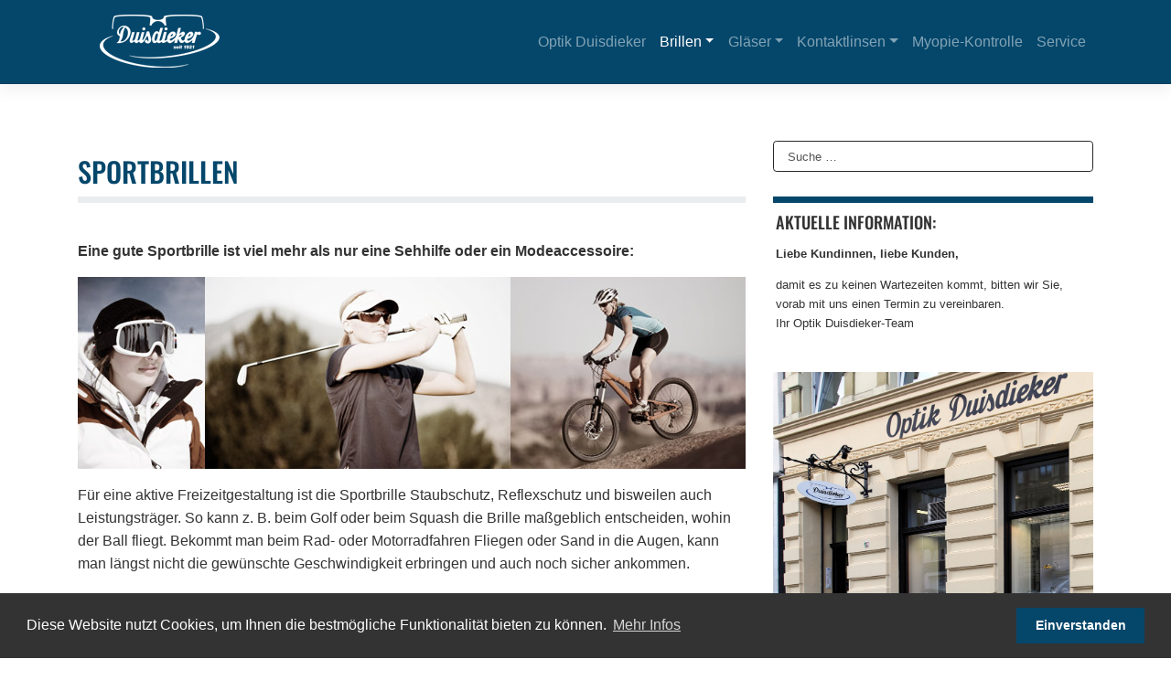

--- FILE ---
content_type: text/html; charset=UTF-8
request_url: https://duisdieker.de/optik/brillen-fassungen/sportbrillen/
body_size: 9720
content:
<!DOCTYPE html>
<html lang="de">
<head>
    <meta charset="UTF-8">
    <meta name="viewport" content="width=device-width, initial-scale=1">
    <meta http-equiv="X-UA-Compatible" content="IE=edge">
    <link rel="profile" href="http://gmpg.org/xfn/11">
<title>Sportbrillen &#8211; Optik Duisdieker</title>
<meta name='robots' content='max-image-preview:large' />
<link rel="alternate" type="application/rss+xml" title="Optik Duisdieker &raquo; Feed" href="https://duisdieker.de/feed/" />
<link rel="alternate" type="application/rss+xml" title="Optik Duisdieker &raquo; Kommentar-Feed" href="https://duisdieker.de/comments/feed/" />
<link rel="alternate" type="application/rss+xml" title="Optik Duisdieker &raquo; Sportbrillen Kategorie-Feed" href="https://duisdieker.de/optik/brillen-fassungen/sportbrillen/feed/" />
<script type="text/javascript">
window._wpemojiSettings = {"baseUrl":"https:\/\/s.w.org\/images\/core\/emoji\/14.0.0\/72x72\/","ext":".png","svgUrl":"https:\/\/s.w.org\/images\/core\/emoji\/14.0.0\/svg\/","svgExt":".svg","source":{"concatemoji":"https:\/\/duisdieker.de\/wp02\/wp-includes\/js\/wp-emoji-release.min.js?ver=6.3.7"}};
/*! This file is auto-generated */
!function(i,n){var o,s,e;function c(e){try{var t={supportTests:e,timestamp:(new Date).valueOf()};sessionStorage.setItem(o,JSON.stringify(t))}catch(e){}}function p(e,t,n){e.clearRect(0,0,e.canvas.width,e.canvas.height),e.fillText(t,0,0);var t=new Uint32Array(e.getImageData(0,0,e.canvas.width,e.canvas.height).data),r=(e.clearRect(0,0,e.canvas.width,e.canvas.height),e.fillText(n,0,0),new Uint32Array(e.getImageData(0,0,e.canvas.width,e.canvas.height).data));return t.every(function(e,t){return e===r[t]})}function u(e,t,n){switch(t){case"flag":return n(e,"\ud83c\udff3\ufe0f\u200d\u26a7\ufe0f","\ud83c\udff3\ufe0f\u200b\u26a7\ufe0f")?!1:!n(e,"\ud83c\uddfa\ud83c\uddf3","\ud83c\uddfa\u200b\ud83c\uddf3")&&!n(e,"\ud83c\udff4\udb40\udc67\udb40\udc62\udb40\udc65\udb40\udc6e\udb40\udc67\udb40\udc7f","\ud83c\udff4\u200b\udb40\udc67\u200b\udb40\udc62\u200b\udb40\udc65\u200b\udb40\udc6e\u200b\udb40\udc67\u200b\udb40\udc7f");case"emoji":return!n(e,"\ud83e\udef1\ud83c\udffb\u200d\ud83e\udef2\ud83c\udfff","\ud83e\udef1\ud83c\udffb\u200b\ud83e\udef2\ud83c\udfff")}return!1}function f(e,t,n){var r="undefined"!=typeof WorkerGlobalScope&&self instanceof WorkerGlobalScope?new OffscreenCanvas(300,150):i.createElement("canvas"),a=r.getContext("2d",{willReadFrequently:!0}),o=(a.textBaseline="top",a.font="600 32px Arial",{});return e.forEach(function(e){o[e]=t(a,e,n)}),o}function t(e){var t=i.createElement("script");t.src=e,t.defer=!0,i.head.appendChild(t)}"undefined"!=typeof Promise&&(o="wpEmojiSettingsSupports",s=["flag","emoji"],n.supports={everything:!0,everythingExceptFlag:!0},e=new Promise(function(e){i.addEventListener("DOMContentLoaded",e,{once:!0})}),new Promise(function(t){var n=function(){try{var e=JSON.parse(sessionStorage.getItem(o));if("object"==typeof e&&"number"==typeof e.timestamp&&(new Date).valueOf()<e.timestamp+604800&&"object"==typeof e.supportTests)return e.supportTests}catch(e){}return null}();if(!n){if("undefined"!=typeof Worker&&"undefined"!=typeof OffscreenCanvas&&"undefined"!=typeof URL&&URL.createObjectURL&&"undefined"!=typeof Blob)try{var e="postMessage("+f.toString()+"("+[JSON.stringify(s),u.toString(),p.toString()].join(",")+"));",r=new Blob([e],{type:"text/javascript"}),a=new Worker(URL.createObjectURL(r),{name:"wpTestEmojiSupports"});return void(a.onmessage=function(e){c(n=e.data),a.terminate(),t(n)})}catch(e){}c(n=f(s,u,p))}t(n)}).then(function(e){for(var t in e)n.supports[t]=e[t],n.supports.everything=n.supports.everything&&n.supports[t],"flag"!==t&&(n.supports.everythingExceptFlag=n.supports.everythingExceptFlag&&n.supports[t]);n.supports.everythingExceptFlag=n.supports.everythingExceptFlag&&!n.supports.flag,n.DOMReady=!1,n.readyCallback=function(){n.DOMReady=!0}}).then(function(){return e}).then(function(){var e;n.supports.everything||(n.readyCallback(),(e=n.source||{}).concatemoji?t(e.concatemoji):e.wpemoji&&e.twemoji&&(t(e.twemoji),t(e.wpemoji)))}))}((window,document),window._wpemojiSettings);
</script>
<style type="text/css">
img.wp-smiley,
img.emoji {
	display: inline !important;
	border: none !important;
	box-shadow: none !important;
	height: 1em !important;
	width: 1em !important;
	margin: 0 0.07em !important;
	vertical-align: -0.1em !important;
	background: none !important;
	padding: 0 !important;
}
</style>
	<link rel='stylesheet' id='wp-block-library-css' href='https://duisdieker.de/wp02/wp-includes/css/dist/block-library/style.min.css?ver=6.3.7' type='text/css' media='all' />
<style id='filebird-block-filebird-gallery-style-inline-css' type='text/css'>
ul.filebird-block-filebird-gallery{margin:auto!important;padding:0!important;width:100%}ul.filebird-block-filebird-gallery.layout-grid{display:grid;grid-gap:20px;align-items:stretch;grid-template-columns:repeat(var(--columns),1fr);justify-items:stretch}ul.filebird-block-filebird-gallery.layout-grid li img{border:1px solid #ccc;box-shadow:2px 2px 6px 0 rgba(0,0,0,.3);height:100%;max-width:100%;-o-object-fit:cover;object-fit:cover;width:100%}ul.filebird-block-filebird-gallery.layout-masonry{-moz-column-count:var(--columns);-moz-column-gap:var(--space);column-gap:var(--space);-moz-column-width:var(--min-width);columns:var(--min-width) var(--columns);display:block;overflow:auto}ul.filebird-block-filebird-gallery.layout-masonry li{margin-bottom:var(--space)}ul.filebird-block-filebird-gallery li{list-style:none}ul.filebird-block-filebird-gallery li figure{height:100%;margin:0;padding:0;position:relative;width:100%}ul.filebird-block-filebird-gallery li figure figcaption{background:linear-gradient(0deg,rgba(0,0,0,.7),rgba(0,0,0,.3) 70%,transparent);bottom:0;box-sizing:border-box;color:#fff;font-size:.8em;margin:0;max-height:100%;overflow:auto;padding:3em .77em .7em;position:absolute;text-align:center;width:100%;z-index:2}ul.filebird-block-filebird-gallery li figure figcaption a{color:inherit}

</style>
<style id='classic-theme-styles-inline-css' type='text/css'>
/*! This file is auto-generated */
.wp-block-button__link{color:#fff;background-color:#32373c;border-radius:9999px;box-shadow:none;text-decoration:none;padding:calc(.667em + 2px) calc(1.333em + 2px);font-size:1.125em}.wp-block-file__button{background:#32373c;color:#fff;text-decoration:none}
</style>
<style id='global-styles-inline-css' type='text/css'>
body{--wp--preset--color--black: #000000;--wp--preset--color--cyan-bluish-gray: #abb8c3;--wp--preset--color--white: #ffffff;--wp--preset--color--pale-pink: #f78da7;--wp--preset--color--vivid-red: #cf2e2e;--wp--preset--color--luminous-vivid-orange: #ff6900;--wp--preset--color--luminous-vivid-amber: #fcb900;--wp--preset--color--light-green-cyan: #7bdcb5;--wp--preset--color--vivid-green-cyan: #00d084;--wp--preset--color--pale-cyan-blue: #8ed1fc;--wp--preset--color--vivid-cyan-blue: #0693e3;--wp--preset--color--vivid-purple: #9b51e0;--wp--preset--gradient--vivid-cyan-blue-to-vivid-purple: linear-gradient(135deg,rgba(6,147,227,1) 0%,rgb(155,81,224) 100%);--wp--preset--gradient--light-green-cyan-to-vivid-green-cyan: linear-gradient(135deg,rgb(122,220,180) 0%,rgb(0,208,130) 100%);--wp--preset--gradient--luminous-vivid-amber-to-luminous-vivid-orange: linear-gradient(135deg,rgba(252,185,0,1) 0%,rgba(255,105,0,1) 100%);--wp--preset--gradient--luminous-vivid-orange-to-vivid-red: linear-gradient(135deg,rgba(255,105,0,1) 0%,rgb(207,46,46) 100%);--wp--preset--gradient--very-light-gray-to-cyan-bluish-gray: linear-gradient(135deg,rgb(238,238,238) 0%,rgb(169,184,195) 100%);--wp--preset--gradient--cool-to-warm-spectrum: linear-gradient(135deg,rgb(74,234,220) 0%,rgb(151,120,209) 20%,rgb(207,42,186) 40%,rgb(238,44,130) 60%,rgb(251,105,98) 80%,rgb(254,248,76) 100%);--wp--preset--gradient--blush-light-purple: linear-gradient(135deg,rgb(255,206,236) 0%,rgb(152,150,240) 100%);--wp--preset--gradient--blush-bordeaux: linear-gradient(135deg,rgb(254,205,165) 0%,rgb(254,45,45) 50%,rgb(107,0,62) 100%);--wp--preset--gradient--luminous-dusk: linear-gradient(135deg,rgb(255,203,112) 0%,rgb(199,81,192) 50%,rgb(65,88,208) 100%);--wp--preset--gradient--pale-ocean: linear-gradient(135deg,rgb(255,245,203) 0%,rgb(182,227,212) 50%,rgb(51,167,181) 100%);--wp--preset--gradient--electric-grass: linear-gradient(135deg,rgb(202,248,128) 0%,rgb(113,206,126) 100%);--wp--preset--gradient--midnight: linear-gradient(135deg,rgb(2,3,129) 0%,rgb(40,116,252) 100%);--wp--preset--font-size--small: 13px;--wp--preset--font-size--medium: 20px;--wp--preset--font-size--large: 36px;--wp--preset--font-size--x-large: 42px;--wp--preset--spacing--20: 0.44rem;--wp--preset--spacing--30: 0.67rem;--wp--preset--spacing--40: 1rem;--wp--preset--spacing--50: 1.5rem;--wp--preset--spacing--60: 2.25rem;--wp--preset--spacing--70: 3.38rem;--wp--preset--spacing--80: 5.06rem;--wp--preset--shadow--natural: 6px 6px 9px rgba(0, 0, 0, 0.2);--wp--preset--shadow--deep: 12px 12px 50px rgba(0, 0, 0, 0.4);--wp--preset--shadow--sharp: 6px 6px 0px rgba(0, 0, 0, 0.2);--wp--preset--shadow--outlined: 6px 6px 0px -3px rgba(255, 255, 255, 1), 6px 6px rgba(0, 0, 0, 1);--wp--preset--shadow--crisp: 6px 6px 0px rgba(0, 0, 0, 1);}:where(.is-layout-flex){gap: 0.5em;}:where(.is-layout-grid){gap: 0.5em;}body .is-layout-flow > .alignleft{float: left;margin-inline-start: 0;margin-inline-end: 2em;}body .is-layout-flow > .alignright{float: right;margin-inline-start: 2em;margin-inline-end: 0;}body .is-layout-flow > .aligncenter{margin-left: auto !important;margin-right: auto !important;}body .is-layout-constrained > .alignleft{float: left;margin-inline-start: 0;margin-inline-end: 2em;}body .is-layout-constrained > .alignright{float: right;margin-inline-start: 2em;margin-inline-end: 0;}body .is-layout-constrained > .aligncenter{margin-left: auto !important;margin-right: auto !important;}body .is-layout-constrained > :where(:not(.alignleft):not(.alignright):not(.alignfull)){max-width: var(--wp--style--global--content-size);margin-left: auto !important;margin-right: auto !important;}body .is-layout-constrained > .alignwide{max-width: var(--wp--style--global--wide-size);}body .is-layout-flex{display: flex;}body .is-layout-flex{flex-wrap: wrap;align-items: center;}body .is-layout-flex > *{margin: 0;}body .is-layout-grid{display: grid;}body .is-layout-grid > *{margin: 0;}:where(.wp-block-columns.is-layout-flex){gap: 2em;}:where(.wp-block-columns.is-layout-grid){gap: 2em;}:where(.wp-block-post-template.is-layout-flex){gap: 1.25em;}:where(.wp-block-post-template.is-layout-grid){gap: 1.25em;}.has-black-color{color: var(--wp--preset--color--black) !important;}.has-cyan-bluish-gray-color{color: var(--wp--preset--color--cyan-bluish-gray) !important;}.has-white-color{color: var(--wp--preset--color--white) !important;}.has-pale-pink-color{color: var(--wp--preset--color--pale-pink) !important;}.has-vivid-red-color{color: var(--wp--preset--color--vivid-red) !important;}.has-luminous-vivid-orange-color{color: var(--wp--preset--color--luminous-vivid-orange) !important;}.has-luminous-vivid-amber-color{color: var(--wp--preset--color--luminous-vivid-amber) !important;}.has-light-green-cyan-color{color: var(--wp--preset--color--light-green-cyan) !important;}.has-vivid-green-cyan-color{color: var(--wp--preset--color--vivid-green-cyan) !important;}.has-pale-cyan-blue-color{color: var(--wp--preset--color--pale-cyan-blue) !important;}.has-vivid-cyan-blue-color{color: var(--wp--preset--color--vivid-cyan-blue) !important;}.has-vivid-purple-color{color: var(--wp--preset--color--vivid-purple) !important;}.has-black-background-color{background-color: var(--wp--preset--color--black) !important;}.has-cyan-bluish-gray-background-color{background-color: var(--wp--preset--color--cyan-bluish-gray) !important;}.has-white-background-color{background-color: var(--wp--preset--color--white) !important;}.has-pale-pink-background-color{background-color: var(--wp--preset--color--pale-pink) !important;}.has-vivid-red-background-color{background-color: var(--wp--preset--color--vivid-red) !important;}.has-luminous-vivid-orange-background-color{background-color: var(--wp--preset--color--luminous-vivid-orange) !important;}.has-luminous-vivid-amber-background-color{background-color: var(--wp--preset--color--luminous-vivid-amber) !important;}.has-light-green-cyan-background-color{background-color: var(--wp--preset--color--light-green-cyan) !important;}.has-vivid-green-cyan-background-color{background-color: var(--wp--preset--color--vivid-green-cyan) !important;}.has-pale-cyan-blue-background-color{background-color: var(--wp--preset--color--pale-cyan-blue) !important;}.has-vivid-cyan-blue-background-color{background-color: var(--wp--preset--color--vivid-cyan-blue) !important;}.has-vivid-purple-background-color{background-color: var(--wp--preset--color--vivid-purple) !important;}.has-black-border-color{border-color: var(--wp--preset--color--black) !important;}.has-cyan-bluish-gray-border-color{border-color: var(--wp--preset--color--cyan-bluish-gray) !important;}.has-white-border-color{border-color: var(--wp--preset--color--white) !important;}.has-pale-pink-border-color{border-color: var(--wp--preset--color--pale-pink) !important;}.has-vivid-red-border-color{border-color: var(--wp--preset--color--vivid-red) !important;}.has-luminous-vivid-orange-border-color{border-color: var(--wp--preset--color--luminous-vivid-orange) !important;}.has-luminous-vivid-amber-border-color{border-color: var(--wp--preset--color--luminous-vivid-amber) !important;}.has-light-green-cyan-border-color{border-color: var(--wp--preset--color--light-green-cyan) !important;}.has-vivid-green-cyan-border-color{border-color: var(--wp--preset--color--vivid-green-cyan) !important;}.has-pale-cyan-blue-border-color{border-color: var(--wp--preset--color--pale-cyan-blue) !important;}.has-vivid-cyan-blue-border-color{border-color: var(--wp--preset--color--vivid-cyan-blue) !important;}.has-vivid-purple-border-color{border-color: var(--wp--preset--color--vivid-purple) !important;}.has-vivid-cyan-blue-to-vivid-purple-gradient-background{background: var(--wp--preset--gradient--vivid-cyan-blue-to-vivid-purple) !important;}.has-light-green-cyan-to-vivid-green-cyan-gradient-background{background: var(--wp--preset--gradient--light-green-cyan-to-vivid-green-cyan) !important;}.has-luminous-vivid-amber-to-luminous-vivid-orange-gradient-background{background: var(--wp--preset--gradient--luminous-vivid-amber-to-luminous-vivid-orange) !important;}.has-luminous-vivid-orange-to-vivid-red-gradient-background{background: var(--wp--preset--gradient--luminous-vivid-orange-to-vivid-red) !important;}.has-very-light-gray-to-cyan-bluish-gray-gradient-background{background: var(--wp--preset--gradient--very-light-gray-to-cyan-bluish-gray) !important;}.has-cool-to-warm-spectrum-gradient-background{background: var(--wp--preset--gradient--cool-to-warm-spectrum) !important;}.has-blush-light-purple-gradient-background{background: var(--wp--preset--gradient--blush-light-purple) !important;}.has-blush-bordeaux-gradient-background{background: var(--wp--preset--gradient--blush-bordeaux) !important;}.has-luminous-dusk-gradient-background{background: var(--wp--preset--gradient--luminous-dusk) !important;}.has-pale-ocean-gradient-background{background: var(--wp--preset--gradient--pale-ocean) !important;}.has-electric-grass-gradient-background{background: var(--wp--preset--gradient--electric-grass) !important;}.has-midnight-gradient-background{background: var(--wp--preset--gradient--midnight) !important;}.has-small-font-size{font-size: var(--wp--preset--font-size--small) !important;}.has-medium-font-size{font-size: var(--wp--preset--font-size--medium) !important;}.has-large-font-size{font-size: var(--wp--preset--font-size--large) !important;}.has-x-large-font-size{font-size: var(--wp--preset--font-size--x-large) !important;}
.wp-block-navigation a:where(:not(.wp-element-button)){color: inherit;}
:where(.wp-block-post-template.is-layout-flex){gap: 1.25em;}:where(.wp-block-post-template.is-layout-grid){gap: 1.25em;}
:where(.wp-block-columns.is-layout-flex){gap: 2em;}:where(.wp-block-columns.is-layout-grid){gap: 2em;}
.wp-block-pullquote{font-size: 1.5em;line-height: 1.6;}
</style>
<link rel='stylesheet' id='contact-form-7-css' href='https://duisdieker.de/wp02/wp-content/plugins/contact-form-7/includes/css/styles.css?ver=5.8.1' type='text/css' media='all' />
<link rel='stylesheet' id='wp-bootstrap-starter-bootstrap-css-css' href='https://duisdieker.de/wp02/wp-content/themes/wp-bootstrap-starter/inc/assets/css/bootstrap.min.css?ver=6.3.7' type='text/css' media='all' />
<link rel='stylesheet' id='wp-bootstrap-starter-fontawesome-cdn-css' href='https://duisdieker.de/wp02/wp-content/themes/wp-bootstrap-starter/inc/assets/css/fontawesome.min.css?ver=6.3.7' type='text/css' media='all' />
<link rel='stylesheet' id='wp-bootstrap-starter-style-css' href='https://duisdieker.de/wp02/wp-content/themes/wp-bootstrap-starter/style.css?ver=6.3.7' type='text/css' media='all' />
<link rel='stylesheet' id='wp-bootstrap-starter-cyborg-css' href='https://duisdieker.de/wp02/wp-content/themes/wp-bootstrap-starter/inc/assets/css/presets/theme-option/cyborg.css?ver=6.3.7' type='text/css' media='all' />
<link rel='stylesheet' id='wp-bootstrap-starter-oswald-muli-css' href='https://duisdieker.de/wp02/wp-content/themes/wp-bootstrap-starter/inc/assets/css/presets/typography/oswald-muli.css?ver=6.3.7' type='text/css' media='all' />
<script type='text/javascript' src='https://duisdieker.de/wp02/wp-includes/js/jquery/jquery.min.js?ver=3.7.0' id='jquery-core-js'></script>
<script type='text/javascript' src='https://duisdieker.de/wp02/wp-includes/js/jquery/jquery-migrate.min.js?ver=3.4.1' id='jquery-migrate-js'></script>
<!--[if lt IE 9]>
<script type='text/javascript' src='https://duisdieker.de/wp02/wp-content/themes/wp-bootstrap-starter/inc/assets/js/html5.js?ver=3.7.0' id='html5hiv-js'></script>
<![endif]-->
<link rel="https://api.w.org/" href="https://duisdieker.de/wp-json/" /><link rel="alternate" type="application/json" href="https://duisdieker.de/wp-json/wp/v2/categories/74" /><link rel="EditURI" type="application/rsd+xml" title="RSD" href="https://duisdieker.de/wp02/xmlrpc.php?rsd" />
<meta name="generator" content="WordPress 6.3.7" />
<link rel="pingback" href="https://duisdieker.de/wp02/xmlrpc.php">    <style type="text/css">
        #page-sub-header { background: #fff; }
    </style>
    	<style type="text/css">
	        a.site-title,
		.site-description {
			color: #ffffff;
		}
		</style>
	<link rel="icon" href="https://duisdieker.de/wp02/wp-content/uploads/2021/03/cropped-favicon-32x32.png" sizes="32x32" />
<link rel="icon" href="https://duisdieker.de/wp02/wp-content/uploads/2021/03/cropped-favicon-192x192.png" sizes="192x192" />
<link rel="apple-touch-icon" href="https://duisdieker.de/wp02/wp-content/uploads/2021/03/cropped-favicon-180x180.png" />
<meta name="msapplication-TileImage" content="https://duisdieker.de/wp02/wp-content/uploads/2021/03/cropped-favicon-270x270.png" />
		<style type="text/css" id="wp-custom-css">
			.entry-meta {
  display:none !important;
}
.entry-footer {
  display:none !important;
}
.post-navigation {
  display:none !important;
}
.tagcloud a {
	font-size: 1.3em !important; 
	display: inline-block;
	margin-right: 1.3em;
	color: #05476B;
}
.page-header {
  display:none !important;
}
.dropdown-menu {
  background-color: #05476B !important;	
}
#text-2, #tag_cloud-2 { 
	border-top: solid 7px #05476B;
	padding: 10px 3px;
}
#text-3 {
  background-color: #ffffff; 
	border-top: solid 7px #05476B;
	padding: 10px 3px;
}

#menu-footermenu_2 li a,
#menu-footermenu_3 li a,
#menu-footermenu_4 li a,
#menu-rechtliches li a,
#menu-socialmedia li a {
	color: #82A3B5;
}

#wili-f {
	color: #1877F2;
}
#wili-i {
	color: #D8216A;
}

.more-link{
	display: none;
}

.angebot {
	border-top: 8px solid #05476B;
	background-color: #ffffff;
	color: #000000;
	padding: 5px;
}

.eazycfc_captcha-exercise label {width: auto;}		</style>
		</head>

<body class="archive category category-sportbrillen category-74 metaslider-plugin group-blog hfeed theme-preset-active">
<div id="page" class="site">
	<a class="skip-link screen-reader-text" href="#content">Skip to content</a>
    	<header id="masthead" class="site-header navbar-static-top navbar-dark bg-dark" role="banner">
        <div class="container">
            <nav class="navbar navbar-expand-md p-0">
                <div class="navbar-brand">
                                            <a href="https://duisdieker.de/">
                            <img src="https://duisdieker.de/wp02/wp-content/uploads/2020/05/dd_logo_mini.png" alt="Optik Duisdieker">
                        </a>
                    
                </div>
                <button class="navbar-toggler" type="button" data-toggle="collapse" data-target="#main-nav" aria-controls="" aria-expanded="false" aria-label="Toggle navigation">
                    <span class="navbar-toggler-icon"></span>
                </button>

                <div id="main-nav" class="collapse navbar-collapse justify-content-end"><ul id="menu-topmenue" class="navbar-nav"><li itemscope="itemscope" itemtype="https://www.schema.org/SiteNavigationElement" id="menu-item-336" class="menu-item menu-item-type-taxonomy menu-item-object-category menu-item-336 nav-item"><a title="Optik Duisdieker" href="https://duisdieker.de/optik/optik-duisdieker/" class="nav-link">Optik Duisdieker</a></li>
<li itemscope="itemscope" itemtype="https://www.schema.org/SiteNavigationElement" id="menu-item-337" class="menu-item menu-item-type-custom menu-item-object-custom current-menu-ancestor current-menu-parent menu-item-has-children dropdown active menu-item-337 nav-item"><a title="Brillen" href="#" data-toggle="dropdown" aria-haspopup="true" aria-expanded="false" class="dropdown-toggle nav-link" id="menu-item-dropdown-337">Brillen</a>
<ul class="dropdown-menu" aria-labelledby="menu-item-dropdown-337" role="menu">
	<li itemscope="itemscope" itemtype="https://www.schema.org/SiteNavigationElement" id="menu-item-338" class="menu-item menu-item-type-taxonomy menu-item-object-category current-category-ancestor current-category-parent menu-item-338 nav-item"><a title="Brillen" href="https://duisdieker.de/optik/brillen-fassungen/" class="dropdown-item">Brillen</a></li>
	<li itemscope="itemscope" itemtype="https://www.schema.org/SiteNavigationElement" id="menu-item-339" class="menu-item menu-item-type-taxonomy menu-item-object-category menu-item-339 nav-item"><a title="Sonnenbrillen" href="https://duisdieker.de/optik/brillen-fassungen/sonnenbrillen/" class="dropdown-item">Sonnenbrillen</a></li>
	<li itemscope="itemscope" itemtype="https://www.schema.org/SiteNavigationElement" id="menu-item-411" class="menu-item menu-item-type-taxonomy menu-item-object-category current-menu-item active menu-item-411 nav-item"><a title="Sportbrillen" href="https://duisdieker.de/optik/brillen-fassungen/sportbrillen/" class="dropdown-item" aria-current="page">Sportbrillen</a></li>
	<li itemscope="itemscope" itemtype="https://www.schema.org/SiteNavigationElement" id="menu-item-341" class="menu-item menu-item-type-taxonomy menu-item-object-category menu-item-341 nav-item"><a title="Computerbrillen" href="https://duisdieker.de/optik/brillen-fassungen/computerbrillen/" class="dropdown-item">Computerbrillen</a></li>
	<li itemscope="itemscope" itemtype="https://www.schema.org/SiteNavigationElement" id="menu-item-340" class="menu-item menu-item-type-taxonomy menu-item-object-category menu-item-340 nav-item"><a title="Kinderbrillen" href="https://duisdieker.de/optik/brillen-fassungen/kinderbrillen/" class="dropdown-item">Kinderbrillen</a></li>
	<li itemscope="itemscope" itemtype="https://www.schema.org/SiteNavigationElement" id="menu-item-342" class="menu-item menu-item-type-taxonomy menu-item-object-category menu-item-342 nav-item"><a title="Zubehör" href="https://duisdieker.de/optik/brillen-fassungen/zubehoer/" class="dropdown-item">Zubehör</a></li>
</ul>
</li>
<li itemscope="itemscope" itemtype="https://www.schema.org/SiteNavigationElement" id="menu-item-343" class="menu-item menu-item-type-custom menu-item-object-custom menu-item-has-children dropdown menu-item-343 nav-item"><a title="Gläser" href="#" data-toggle="dropdown" aria-haspopup="true" aria-expanded="false" class="dropdown-toggle nav-link" id="menu-item-dropdown-343">Gläser</a>
<ul class="dropdown-menu" aria-labelledby="menu-item-dropdown-343" role="menu">
	<li itemscope="itemscope" itemtype="https://www.schema.org/SiteNavigationElement" id="menu-item-344" class="menu-item menu-item-type-taxonomy menu-item-object-category menu-item-344 nav-item"><a title="Gläser" href="https://duisdieker.de/optik/glaeser/" class="dropdown-item">Gläser</a></li>
	<li itemscope="itemscope" itemtype="https://www.schema.org/SiteNavigationElement" id="menu-item-346" class="menu-item menu-item-type-taxonomy menu-item-object-category menu-item-346 nav-item"><a title="Glasauswahl" href="https://duisdieker.de/optik/glaeser/glasauswahl/" class="dropdown-item">Glasauswahl</a></li>
	<li itemscope="itemscope" itemtype="https://www.schema.org/SiteNavigationElement" id="menu-item-345" class="menu-item menu-item-type-taxonomy menu-item-object-category menu-item-345 nav-item"><a title="Augenschutz" href="https://duisdieker.de/optik/glaeser/augenschutz/" class="dropdown-item">Augenschutz</a></li>
	<li itemscope="itemscope" itemtype="https://www.schema.org/SiteNavigationElement" id="menu-item-347" class="menu-item menu-item-type-taxonomy menu-item-object-category menu-item-347 nav-item"><a title="Gleitsicht" href="https://duisdieker.de/optik/glaeser/gleitsicht/" class="dropdown-item">Gleitsicht</a></li>
</ul>
</li>
<li itemscope="itemscope" itemtype="https://www.schema.org/SiteNavigationElement" id="menu-item-348" class="menu-item menu-item-type-custom menu-item-object-custom menu-item-has-children dropdown menu-item-348 nav-item"><a title="Kontaktlinsen" href="#" data-toggle="dropdown" aria-haspopup="true" aria-expanded="false" class="dropdown-toggle nav-link" id="menu-item-dropdown-348">Kontaktlinsen</a>
<ul class="dropdown-menu" aria-labelledby="menu-item-dropdown-348" role="menu">
	<li itemscope="itemscope" itemtype="https://www.schema.org/SiteNavigationElement" id="menu-item-349" class="menu-item menu-item-type-taxonomy menu-item-object-category menu-item-349 nav-item"><a title="Kontaktlinsen" href="https://duisdieker.de/optik/kontaktlinsen/" class="dropdown-item">Kontaktlinsen</a></li>
	<li itemscope="itemscope" itemtype="https://www.schema.org/SiteNavigationElement" id="menu-item-350" class="menu-item menu-item-type-taxonomy menu-item-object-category menu-item-350 nav-item"><a title="Farblinsen" href="https://duisdieker.de/optik/kontaktlinsen/farblinsen/" class="dropdown-item">Farblinsen</a></li>
	<li itemscope="itemscope" itemtype="https://www.schema.org/SiteNavigationElement" id="menu-item-351" class="menu-item menu-item-type-taxonomy menu-item-object-category menu-item-351 nav-item"><a title="Kontaktlinsenclub" href="https://duisdieker.de/optik/kontaktlinsen/kontaktlinsenclub/" class="dropdown-item">Kontaktlinsenclub</a></li>
</ul>
</li>
<li itemscope="itemscope" itemtype="https://www.schema.org/SiteNavigationElement" id="menu-item-1247" class="menu-item menu-item-type-taxonomy menu-item-object-category menu-item-1247 nav-item"><a title="Myopie-Kontrolle" href="https://duisdieker.de/optik/myopie-kontrolle/" class="nav-link">Myopie-Kontrolle</a></li>
<li itemscope="itemscope" itemtype="https://www.schema.org/SiteNavigationElement" id="menu-item-353" class="menu-item menu-item-type-taxonomy menu-item-object-category menu-item-353 nav-item"><a title="Service" href="https://duisdieker.de/optik/service/" class="nav-link">Service</a></li>
</ul></div>
            </nav>
        </div>
	</header><!-- #masthead -->
    	<div id="content" class="site-content">
		<div class="container">
			<div class="row">
                
	<section id="primary" class="content-area col-sm-12 col-lg-8">
		<main id="main" class="site-main" role="main">

		
			<header class="page-header">
				<h1 class="page-title">Kategorie: <span>Sportbrillen</span></h1>			</header><!-- .page-header -->

			
<article id="post-289" class="post-289 post type-post status-publish format-standard hentry category-sportbrillen tag-essilor tag-sunmaxx tag-julbo">
	<div class="post-thumbnail">
			</div>
	<header class="entry-header">
		<h2 class="entry-title"><a href="https://duisdieker.de/sportbrillen/" rel="bookmark">Sportbrillen</a></h2>		<div class="entry-meta">
			<span class="posted-on">Posted on <a href="https://duisdieker.de/sportbrillen/" rel="bookmark"><time class="entry-date published" datetime="2020-04-21T12:57:54+02:00">April 21, 2020</time></a></span> | <span class="byline"> by <span class="author vcard"><a class="url fn n" href="https://duisdieker.de/author/4/">Jürgen Hentrich</a></span></span>		</div><!-- .entry-meta -->
			</header><!-- .entry-header -->
	<div class="entry-content">
		
<p><strong>Eine gute Sportbrille ist viel mehr als nur eine Sehhilfe oder ein Modeaccessoire:</strong></p>



<figure class="wp-block-image size-large"><img decoding="async" fetchpriority="high" width="730" height="210" src="https://duisdieker.de/wp02/wp-content/uploads/2020/04/block_sportbrillen.jpg" alt="" class="wp-image-282" srcset="https://duisdieker.de/wp02/wp-content/uploads/2020/04/block_sportbrillen.jpg 730w, https://duisdieker.de/wp02/wp-content/uploads/2020/04/block_sportbrillen-300x86.jpg 300w" sizes="(max-width: 730px) 100vw, 730px" /></figure>



<p>Für eine aktive Freizeitgestaltung ist die Sportbrille Staubschutz, Reflexschutz und bisweilen auch Leistungsträger. So kann z. B. beim Golf oder beim Squash die Brille maßgeblich entscheiden, wohin der Ball fliegt. Bekommt man beim Rad- oder Motorradfahren Fliegen oder Sand in die Augen, kann man längst nicht die gewünschte Geschwindigkeit erbringen und auch noch sicher ankommen.&nbsp;</p>



 <a href="https://duisdieker.de/sportbrillen/#more-289" class="more-link">weiter <span class="meta-nav">&rarr;</span></a>	</div><!-- .entry-content -->

	<footer class="entry-footer">
		<span class="cat-links">Posted in <a href="https://duisdieker.de/optik/brillen-fassungen/sportbrillen/" rel="category tag">Sportbrillen</a></span> | <span class="tags-links">Tagged <a href="https://duisdieker.de/marken/essilor/" rel="tag">Essilor</a>, <a href="https://duisdieker.de/marken/sunmaxx/" rel="tag">Sunmax</a>, <a href="https://duisdieker.de/marken/julbo/" rel="tag">Julbo</a></span>	</footer><!-- .entry-footer -->
</article><!-- #post-## -->

<article id="post-412" class="post-412 post type-post status-publish format-standard hentry category-sportbrillen tag-julbo">
	<div class="post-thumbnail">
			</div>
	<header class="entry-header">
		<h2 class="entry-title"><a href="https://duisdieker.de/julbo-sportbrillen/" rel="bookmark">Julbo-Sportbrillen</a></h2>		<div class="entry-meta">
			<span class="posted-on">Posted on <a href="https://duisdieker.de/julbo-sportbrillen/" rel="bookmark"><time class="entry-date published" datetime="2020-05-22T16:16:38+02:00">Mai 22, 2020</time></a></span> | <span class="byline"> by <span class="author vcard"><a class="url fn n" href="https://duisdieker.de/author/4/">Jürgen Hentrich</a></span></span>		</div><!-- .entry-meta -->
			</header><!-- .entry-header -->
	<div class="entry-content">
		
<p><strong>Julbo – der Sportbrillenexperte aus dem französischen Jura.&nbsp;</strong></p>



<p>Julbo ist Sportbrillen-Experte für so gut wie alle Sportsportarten und bietet Modelle mit und ohne optische Korrektion. Lassen Sie sich von uns beraten!</p>



<div class="wp-block-image"><figure class="aligncenter size-large is-resized"><img decoding="async" src="https://duisdieker.de/wp02/wp-content/uploads/2021/03/reactiv-race2_300x250px-DE.gif" alt="" class="wp-image-911" width="300" height="250"/></figure></div>



 <a href="https://duisdieker.de/julbo-sportbrillen/#more-412" class="more-link">weiter <span class="meta-nav">&rarr;</span></a>	</div><!-- .entry-content -->

	<footer class="entry-footer">
		<span class="cat-links">Posted in <a href="https://duisdieker.de/optik/brillen-fassungen/sportbrillen/" rel="category tag">Sportbrillen</a></span> | <span class="tags-links">Tagged <a href="https://duisdieker.de/marken/julbo/" rel="tag">Julbo</a></span>	</footer><!-- .entry-footer -->
</article><!-- #post-## -->

		</main><!-- #main -->
	</section><!-- #primary -->


<aside id="secondary" class="widget-area col-sm-12 col-lg-4" role="complementary">
	<section id="search-2" class="widget widget_search"><form role="search" method="get" class="search-form" action="https://duisdieker.de/">
    <label>
        <input type="search" class="search-field form-control" placeholder="Suche &hellip;" value="" name="s" title="Suche nach:">
    </label>
    <input type="submit" class="search-submit btn btn-default" value="Suche">
</form>



</section><section id="text-3" class="widget widget_text"><h3 class="widget-title">Aktuelle Information:</h3>			<div class="textwidget"><p><strong>Liebe Kundinnen, liebe Kunden,</strong></p>
<p>damit es zu keinen Wartezeiten kommt, bitten wir Sie, vorab mit uns einen Termin zu vereinbaren.<br />
Ihr Optik Duisdieker-Team</p>
</div>
		</section><section id="media_image-2" class="widget widget_media_image"><img width="930" height="851" src="https://duisdieker.de/wp02/wp-content/uploads/2021/02/DUI-front-1.jpg" class="image wp-image-800  attachment-full size-full" alt="" decoding="async" style="max-width: 100%; height: auto;" loading="lazy" srcset="https://duisdieker.de/wp02/wp-content/uploads/2021/02/DUI-front-1.jpg 930w, https://duisdieker.de/wp02/wp-content/uploads/2021/02/DUI-front-1-300x275.jpg 300w, https://duisdieker.de/wp02/wp-content/uploads/2021/02/DUI-front-1-768x703.jpg 768w" sizes="(max-width: 930px) 100vw, 930px" /></section><section id="text-2" class="widget widget_text">			<div class="textwidget"><div class="row">
<div class="col col-md-4 col-lg-12 mb-3">
<h3 class="widget-title"><i class="fas fa-home"></i> Optik Duisdieker</h3>
<p>Limburger Str. 20<br />
Belgisches Viertel<br />
Nähe Friesenplatz<br />
50672 Köln</p>
</div>
<div class="col col-md-4 col-lg-12 mb-3">
<h3 class="widget-title"><i class="fas fa-subway"></i> KVB Linien:</h3>
<p>Friesenplatz: <span class="text-nowrap"><span class="badge badge-line3">3</span> <span class="badge badge-line4">4</span> <span class="badge badge-line5">5</span> <span class="badge badge-line12">12</span> <span class="badge badge-line15">15</span></span><br />
Rudolfplatz: <span class="text-nowrap"><span class="badge badge-line1">1</span> <span class="badge badge-line7">7</span> <span class="badge badge-line12">12</span> <span class="badge badge-line15">15</span></span></p>
<h3 class="widget-title"><i class="fas fa-clock"></i> Öffnungs­zeiten:</h3>
<p>Mo.-Fr. 9.00-18.30 Uhr<br />
Sa. 10.00-13.00 Uhr</p>
</div>
<div class="col col-md-4 col-lg-12 mb-3">
<h3 class="widget-title"><i class="fas fa-phone-alt"></i> Telefon:</h3>
<h2>0221-252128</h2>
<h3 class="widget-title"><i class="fas fa-envelope"></i> Email:</h3>
<p>info@duisdieker.de</p>
<h3 class="widget-title mt-3"><a id="wili-f" target="_blank" href="https://www.facebook.com/duisdieker.de/" rel="noopener"><i class="mr-2 fab fa-facebook-f"></i> Facebook</a></h3>
<h3 class="widget-title"><a id="wili-i" target="_blank" href="https://www.instagram.com/optik_duisdieker/" rel="noopener"><i class="mr-1 fab fa-instagram"></i> Instagram</a></h3>
</div>
</div>
</div>
		</section><section id="tag_cloud-2" class="widget widget_tag_cloud"><h3 class="widget-title">Unsere Marken</h3><div class="tagcloud"><a href="https://duisdieker.de/marken/clic/" class="tag-cloud-link tag-link-20 tag-link-position-1" style="font-size: 8pt;" aria-label="Clic (1 Eintrag)">Clic</a>
<a href="https://duisdieker.de/marken/coopervision/" class="tag-cloud-link tag-link-29 tag-link-position-2" style="font-size: 14pt;" aria-label="coopervision (3 Einträge)">coopervision</a>
<a href="https://duisdieker.de/marken/essilor/" class="tag-cloud-link tag-link-47 tag-link-position-3" style="font-size: 22pt;" aria-label="Essilor (9 Einträge)">Essilor</a>
<a href="https://duisdieker.de/marken/gloryfy/" class="tag-cloud-link tag-link-123 tag-link-position-4" style="font-size: 8pt;" aria-label="Gloryfy (1 Eintrag)">Gloryfy</a>
<a href="https://duisdieker.de/marken/i-spax/" class="tag-cloud-link tag-link-12 tag-link-position-5" style="font-size: 8pt;" aria-label="i-spax (1 Eintrag)">i-spax</a>
<a href="https://duisdieker.de/marken/julbo/" class="tag-cloud-link tag-link-75 tag-link-position-6" style="font-size: 11.6pt;" aria-label="Julbo (2 Einträge)">Julbo</a>
<a href="https://duisdieker.de/marken/kinto/" class="tag-cloud-link tag-link-22 tag-link-position-7" style="font-size: 8pt;" aria-label="Kinto (1 Eintrag)">Kinto</a>
<a href="https://duisdieker.de/marken/lesca/" class="tag-cloud-link tag-link-23 tag-link-position-8" style="font-size: 8pt;" aria-label="Lesca (1 Eintrag)">Lesca</a>
<a href="https://duisdieker.de/marken/malt/" class="tag-cloud-link tag-link-76 tag-link-position-9" style="font-size: 11.6pt;" aria-label="Malt (2 Einträge)">Malt</a>
<a href="https://duisdieker.de/marken/marion-ramm/" class="tag-cloud-link tag-link-114 tag-link-position-10" style="font-size: 8pt;" aria-label="Marion-Ramm (1 Eintrag)">Marion-Ramm</a>
<a href="https://duisdieker.de/marken/markus-t/" class="tag-cloud-link tag-link-7 tag-link-position-11" style="font-size: 16pt;" aria-label="Markus-T (4 Einträge)">Markus-T</a>
<a href="https://duisdieker.de/marken/prodesign/" class="tag-cloud-link tag-link-8 tag-link-position-12" style="font-size: 8pt;" aria-label="ProDesign (1 Eintrag)">ProDesign</a>
<a href="https://duisdieker.de/marken/ray-ban/" class="tag-cloud-link tag-link-11 tag-link-position-13" style="font-size: 14pt;" aria-label="Ray-Ban (3 Einträge)">Ray-Ban</a>
<a href="https://duisdieker.de/marken/rodenstock/" class="tag-cloud-link tag-link-14 tag-link-position-14" style="font-size: 8pt;" aria-label="Rodenstock (1 Eintrag)">Rodenstock</a>
<a href="https://duisdieker.de/marken/rolf/" class="tag-cloud-link tag-link-121 tag-link-position-15" style="font-size: 8pt;" aria-label="Rolf (1 Eintrag)">Rolf</a>
<a href="https://duisdieker.de/marken/schweitzer/" class="tag-cloud-link tag-link-73 tag-link-position-16" style="font-size: 8pt;" aria-label="Schweitzer (1 Eintrag)">Schweitzer</a>
<a href="https://duisdieker.de/marken/sea2see/" class="tag-cloud-link tag-link-119 tag-link-position-17" style="font-size: 8pt;" aria-label="sea2see (1 Eintrag)">sea2see</a>
<a href="https://duisdieker.de/marken/silhouette/" class="tag-cloud-link tag-link-10 tag-link-position-18" style="font-size: 8pt;" aria-label="Silhouette (1 Eintrag)">Silhouette</a>
<a href="https://duisdieker.de/marken/sunmaxx/" class="tag-cloud-link tag-link-57 tag-link-position-19" style="font-size: 11.6pt;" aria-label="Sunmax (2 Einträge)">Sunmax</a>
<a href="https://duisdieker.de/marken/swissflex/" class="tag-cloud-link tag-link-59 tag-link-position-20" style="font-size: 8pt;" aria-label="Swissflex (1 Eintrag)">Swissflex</a>
<a href="https://duisdieker.de/marken/switch-it/" class="tag-cloud-link tag-link-19 tag-link-position-21" style="font-size: 8pt;" aria-label="Switch-it! (1 Eintrag)">Switch-it!</a>
<a href="https://duisdieker.de/marken/vistan/" class="tag-cloud-link tag-link-56 tag-link-position-22" style="font-size: 8pt;" aria-label="Vistan (1 Eintrag)">Vistan</a></div>
</section></aside><!-- #secondary -->
			</div><!-- .row -->
		</div><!-- .container -->
	</div><!-- #content -->


	
            <div id="footer-widget" class="row m-0 ">
            <div class="container">
                <div class="row">
                                            <div class="col-12 col-md-4"><section id="nav_menu-3" class="widget widget_nav_menu"><h3 class="widget-title">Optik</h3><div class="menu-footermenu_2-container"><ul id="menu-footermenu_2" class="menu"><li id="menu-item-553" class="menu-item menu-item-type-taxonomy menu-item-object-category current-category-ancestor current-category-parent menu-item-553"><a href="https://duisdieker.de/optik/brillen-fassungen/">Brillen</a></li>
<li id="menu-item-554" class="menu-item menu-item-type-taxonomy menu-item-object-category menu-item-554"><a href="https://duisdieker.de/optik/glaeser/">Gläser</a></li>
<li id="menu-item-555" class="menu-item menu-item-type-taxonomy menu-item-object-category menu-item-555"><a href="https://duisdieker.de/optik/kontaktlinsen/">Kontaktlinsen</a></li>
<li id="menu-item-556" class="menu-item menu-item-type-taxonomy menu-item-object-category menu-item-556"><a href="https://duisdieker.de/optik/brillen-fassungen/sonnenbrillen/">Sonnenbrillen</a></li>
<li id="menu-item-557" class="menu-item menu-item-type-taxonomy menu-item-object-category current-menu-item menu-item-557"><a href="https://duisdieker.de/optik/brillen-fassungen/sportbrillen/" aria-current="page">Sportbrillen</a></li>
<li id="menu-item-558" class="menu-item menu-item-type-taxonomy menu-item-object-category menu-item-558"><a href="https://duisdieker.de/optik/brillen-fassungen/kinderbrillen/">Kinderbrillen</a></li>
<li id="menu-item-559" class="menu-item menu-item-type-taxonomy menu-item-object-category menu-item-559"><a href="https://duisdieker.de/optik/brillen-fassungen/computerbrillen/">Computerbrillen</a></li>
</ul></div></section></div>
                                                                <div class="col-12 col-md-4"><section id="nav_menu-4" class="widget widget_nav_menu"><h3 class="widget-title">Service</h3><div class="menu-footermenu_3-container"><ul id="menu-footermenu_3" class="menu"><li id="menu-item-561" class="menu-item menu-item-type-post_type menu-item-object-post menu-item-561"><a href="https://duisdieker.de/messraum/">Messung</a></li>
<li id="menu-item-562" class="menu-item menu-item-type-post_type menu-item-object-post menu-item-562"><a href="https://duisdieker.de/werkstatt/">Werkstatt</a></li>
<li id="menu-item-560" class="menu-item menu-item-type-post_type menu-item-object-post menu-item-560"><a href="https://duisdieker.de/brillenanpassung/">Brillenberatung und Anpassung</a></li>
<li id="menu-item-563" class="menu-item menu-item-type-post_type menu-item-object-post menu-item-563"><a href="https://duisdieker.de/die-duisdieker-finanzierung/">Finanzierung</a></li>
<li id="menu-item-564" class="menu-item menu-item-type-post_type menu-item-object-post menu-item-564"><a href="https://duisdieker.de/die-duisdieker-versicherung/">Absicherung</a></li>
</ul></div></section><section id="nav_menu-5" class="widget widget_nav_menu"><div class="menu-footermenu_4-container"><ul id="menu-footermenu_4" class="menu"><li id="menu-item-565" class="menu-item menu-item-type-post_type menu-item-object-post menu-item-565"><a href="https://duisdieker.de/der-duisdieker-brillenclub/">Brillenclub</a></li>
<li id="menu-item-566" class="menu-item menu-item-type-post_type menu-item-object-post menu-item-566"><a href="https://duisdieker.de/kontaktlinsenclub/">Kontaktlinsenclub</a></li>
</ul></div></section></div>
                                                                <div class="col-12 col-md-4"><section id="nav_menu-6" class="widget widget_nav_menu"><h3 class="widget-title">Duisdieker</h3><div class="menu-rechtliches-container"><ul id="menu-rechtliches" class="menu"><li id="menu-item-622" class="menu-item menu-item-type-post_type menu-item-object-post menu-item-622"><a href="https://duisdieker.de/google-maps/">Anfahrt</a></li>
<li id="menu-item-109" class="menu-item menu-item-type-post_type menu-item-object-page menu-item-privacy-policy menu-item-109"><a rel="privacy-policy" href="https://duisdieker.de/datenschutz/">Datenschutzerklärung</a></li>
<li id="menu-item-119" class="menu-item menu-item-type-post_type menu-item-object-page menu-item-119"><a href="https://duisdieker.de/impressum/">Impressum</a></li>
<li id="menu-item-122" class="menu-item menu-item-type-post_type menu-item-object-page menu-item-122"><a href="https://duisdieker.de/kontakt/">Kontakt</a></li>
</ul></div></section><section id="nav_menu-7" class="widget widget_nav_menu"><div class="menu-socialmedia-container"><ul id="menu-socialmedia" class="menu"><li id="menu-item-1158" class="menu-item menu-item-type-custom menu-item-object-custom menu-item-1158"><a href="https://www.facebook.com/duisdieker.de/">facebook</a></li>
<li id="menu-item-1159" class="menu-item menu-item-type-custom menu-item-object-custom menu-item-1159"><a href="https://www.instagram.com/optik_duisdieker/">instagram</a></li>
</ul></div></section></div>
                                    </div>
            </div>
        </div>

	<footer id="colophon" class="site-footer navbar-dark bg-dark" role="contentinfo">	
	
		<!--
		<figure class="wp-block-image size-large is-resized"><img src="https://duisdieker.qs9.de/cms/wp-content/uploads/2020/04/map-duisdieker_1200-1024x434.png" alt="" class="wp-image-364" srcset="https://duisdieker.qs9.de/cms/wp-content/uploads/2020/04/map-duisdieker_1200-1024x434.png 1024w, https://duisdieker.qs9.de/cms/wp-content/uploads/2020/04/map-duisdieker_1200-300x127.png 300w, https://duisdieker.qs9.de/cms/wp-content/uploads/2020/04/map-duisdieker_1200-768x326.png 768w, https://duisdieker.qs9.de/cms/wp-content/uploads/2020/04/map-duisdieker_1200.png 1200w"  width="auto" height="auto"></figure>
		-->
		
		<!--
		<iframe src="https://www.google.com/maps/embed?pb=!1m18!1m12!1m3!1d10056.474089529538!2d6.930078232547329!3d50.94002110450285!2m3!1f0!2f0!3f0!3m2!1i1024!2i768!4f13.1!3m3!1m2!1s0x47bf250664d0c4f7%3A0xe7aee40a1bb292e9!2sDuisdieker%20Optik%20K%C3%B6ln!5e0!3m2!1sde!2sde!4v1592394673917!5m2!1sde!2sde" style="border:0;" allowfullscreen="" aria-hidden="true" tabindex="0" width="100%" height="400" frameborder="0"></iframe>
		-->
	
		<div class="container pt-3 pb-3">
            <div class="site-info">
                &copy; 2026 <a href="https://duisdieker.de">Optik Duisdieker</a>

            </div><!-- close .site-info -->
		</div>
	</footer><!-- #colophon -->
</div><!-- #page -->

<script type='text/javascript' src='https://duisdieker.de/wp02/wp-content/plugins/contact-form-7/includes/swv/js/index.js?ver=5.8.1' id='swv-js'></script>
<script type='text/javascript' id='contact-form-7-js-extra'>
/* <![CDATA[ */
var wpcf7 = {"api":{"root":"https:\/\/duisdieker.de\/wp-json\/","namespace":"contact-form-7\/v1"}};
/* ]]> */
</script>
<script type='text/javascript' src='https://duisdieker.de/wp02/wp-content/plugins/contact-form-7/includes/js/index.js?ver=5.8.1' id='contact-form-7-js'></script>
<script type='text/javascript' src='https://duisdieker.de/wp02/wp-content/themes/wp-bootstrap-starter/inc/assets/js/popper.min.js?ver=6.3.7' id='wp-bootstrap-starter-popper-js'></script>
<script type='text/javascript' src='https://duisdieker.de/wp02/wp-content/themes/wp-bootstrap-starter/inc/assets/js/bootstrap.min.js?ver=6.3.7' id='wp-bootstrap-starter-bootstrapjs-js'></script>
<script type='text/javascript' src='https://duisdieker.de/wp02/wp-content/themes/wp-bootstrap-starter/inc/assets/js/theme-script.min.js?ver=6.3.7' id='wp-bootstrap-starter-themejs-js'></script>
<script type='text/javascript' src='https://duisdieker.de/wp02/wp-content/themes/wp-bootstrap-starter/inc/assets/js/skip-link-focus-fix.min.js?ver=20151215' id='wp-bootstrap-starter-skip-link-focus-fix-js'></script>

<link rel="stylesheet" type="text/css" href="//cdnjs.cloudflare.com/ajax/libs/cookieconsent2/3.0.3/cookieconsent.min.css" />
<script src="//cdnjs.cloudflare.com/ajax/libs/cookieconsent2/3.0.3/cookieconsent.min.js"></script>
<script>
window.addEventListener("load", function(){
window.cookieconsent.initialise({
  "palette": {
    "popup": {
      "background": "#333333",
      "text": "#ffffff"
    },
    "button": {
      "background": "#05476b",
      "text": "#ffffff"
    }
  },
  "content": {
    "message": "Diese Website nutzt Cookies, um Ihnen die bestmögliche Funktionalität bieten zu können.",
    "dismiss": "Einverstanden",
    "link": "Mehr Infos",
    "href": "/datenschutz/"
  }
})});
</script>	

</body>
</html>

--- FILE ---
content_type: text/css
request_url: https://duisdieker.de/wp02/wp-content/themes/wp-bootstrap-starter/style.css?ver=6.3.7
body_size: 5957
content:
/*
Theme Name: WP Bootstrap Starter
Theme URI: https://afterimagedesigns.com/wp-bootstrap-starter/
Author: Afterimage Designs
Author URI: https://afterimagedesigns.com/
Description:  The best WordPress starter theme based on the most powerful frameworks in the world: "_s" (by Automattic, the main people behind WordPress development), Twitter Bootstrap (the most popular HTML, CSS, and JS framework for developing responsive, mobile first projects on the web) and Font Awesome (or Fontawesome, a full suite of 675+ pictographic icons for easy scalable vector graphics on websites). This theme, like WordPress, is licensed under the GPL. You can use this theme as base for your next WordPress theme project and you are allowed to remove the link at the footer or do whatever you want. Your feedback on how we can continuously improve this WordPress Starter Theme Bootstrap will be highly appreciated. Page templates includes Right-sidebar (default page template), Left-Sidebar, Full-Width, Blank with container, Blank without container Page. Other features - Currently using Bootstrap v4.0.0 , Widgetized footer area, WooCommerce ready, Compatible with Contact Form 7, Compatible with Visual Composer, Compatible with Elementor Page Builder. This theme will be an active project which we will update from time to time. Check this page regularly for the updates.
Version: 3.3.3
License: GNU General Public License v2 or later
License URI: LICENSE
Text Domain: wp-bootstrap-starter
Tags: blog, custom-menu, featured-images, threaded-comments, translation-ready, right-sidebar, custom-background, e-commerce, theme-options, sticky-post, full-width-template
*/

/* oswald-200 - latin */
@font-face {
  font-family: 'Oswald';
  font-style: normal;
  font-weight: 200;
  src: url('./webfonts/oswald-v49-latin-200.eot'); /* IE9 Compat Modes */
  src: local(''),
       url('./webfonts/oswald-v49-latin-200.eot?#iefix') format('embedded-opentype'), /* IE6-IE8 */
       url('./webfonts/oswald-v49-latin-200.woff2') format('woff2'), /* Super Modern Browsers */
       url('./webfonts/oswald-v49-latin-200.woff') format('woff'), /* Modern Browsers */
       url('./webfonts/oswald-v49-latin-200.ttf') format('truetype'), /* Safari, Android, iOS */
       url('./webfonts/oswald-v49-latin-200.svg#Oswald') format('svg'); /* Legacy iOS */
}

/* oswald-300 - latin */
@font-face {
  font-family: 'Oswald';
  font-style: normal;
  font-weight: 300;
  src: url('./webfonts/oswald-v49-latin-300.eot'); /* IE9 Compat Modes */
  src: local(''),
       url('./webfonts/oswald-v49-latin-300.eot?#iefix') format('embedded-opentype'), /* IE6-IE8 */
       url('./webfonts/oswald-v49-latin-300.woff2') format('woff2'), /* Super Modern Browsers */
       url('./webfonts/oswald-v49-latin-300.woff') format('woff'), /* Modern Browsers */
       url('./webfonts/oswald-v49-latin-300.ttf') format('truetype'), /* Safari, Android, iOS */
       url('./webfonts/oswald-v49-latin-300.svg#Oswald') format('svg'); /* Legacy iOS */
}

/* oswald-regular - latin */
@font-face {
  font-family: 'Oswald';
  font-style: normal;
  font-weight: 400;
  src: url('./webfonts/oswald-v49-latin-regular.eot'); /* IE9 Compat Modes */
  src: local(''),
       url('./webfonts/oswald-v49-latin-regular.eot?#iefix') format('embedded-opentype'), /* IE6-IE8 */
       url('./webfonts/oswald-v49-latin-regular.woff2') format('woff2'), /* Super Modern Browsers */
       url('./webfonts/oswald-v49-latin-regular.woff') format('woff'), /* Modern Browsers */
       url('./webfonts/oswald-v49-latin-regular.ttf') format('truetype'), /* Safari, Android, iOS */
       url('./webfonts/oswald-v49-latin-regular.svg#Oswald') format('svg'); /* Legacy iOS */
}

/* oswald-500 - latin */
@font-face {
  font-family: 'Oswald';
  font-style: normal;
  font-weight: 500;
  src: url('./webfonts/oswald-v49-latin-500.eot'); /* IE9 Compat Modes */
  src: local(''),
       url('./webfonts/oswald-v49-latin-500.eot?#iefix') format('embedded-opentype'), /* IE6-IE8 */
       url('./webfonts/oswald-v49-latin-500.woff2') format('woff2'), /* Super Modern Browsers */
       url('./webfonts/oswald-v49-latin-500.woff') format('woff'), /* Modern Browsers */
       url('./webfonts/oswald-v49-latin-500.ttf') format('truetype'), /* Safari, Android, iOS */
       url('./webfonts/oswald-v49-latin-500.svg#Oswald') format('svg'); /* Legacy iOS */
}

/* oswald-600 - latin */
@font-face {
  font-family: 'Oswald';
  font-style: normal;
  font-weight: 600;
  src: url('./webfonts/oswald-v49-latin-600.eot'); /* IE9 Compat Modes */
  src: local(''),
       url('./webfonts/oswald-v49-latin-600.eot?#iefix') format('embedded-opentype'), /* IE6-IE8 */
       url('./webfonts/oswald-v49-latin-600.woff2') format('woff2'), /* Super Modern Browsers */
       url('./webfonts/oswald-v49-latin-600.woff') format('woff'), /* Modern Browsers */
       url('./webfonts/oswald-v49-latin-600.ttf') format('truetype'), /* Safari, Android, iOS */
       url('./webfonts/oswald-v49-latin-600.svg#Oswald') format('svg'); /* Legacy iOS */
}

/* oswald-700 - latin */
@font-face {
  font-family: 'Oswald';
  font-style: normal;
  font-weight: 700;
  src: url('./webfonts/oswald-v49-latin-700.eot'); /* IE9 Compat Modes */
  src: local(''),
       url('./webfonts/oswald-v49-latin-700.eot?#iefix') format('embedded-opentype'), /* IE6-IE8 */
       url('./webfonts/oswald-v49-latin-700.woff2') format('woff2'), /* Super Modern Browsers */
       url('./webfonts/oswald-v49-latin-700.woff') format('woff'), /* Modern Browsers */
       url('./webfonts/oswald-v49-latin-700.ttf') format('truetype'), /* Safari, Android, iOS */
       url('./webfonts/oswald-v49-latin-700.svg#Oswald') format('svg'); /* Legacy iOS */
}

/* roboto-100 - latin */
@font-face {
  font-family: 'Roboto';
  font-style: normal;
  font-weight: 100;
  src: url('./webfonts/roboto-v30-latin-100.eot'); /* IE9 Compat Modes */
  src: local(''),
       url('./webfonts/roboto-v30-latin-100.eot?#iefix') format('embedded-opentype'), /* IE6-IE8 */
       url('./webfonts/roboto-v30-latin-100.woff2') format('woff2'), /* Super Modern Browsers */
       url('./webfonts/roboto-v30-latin-100.woff') format('woff'), /* Modern Browsers */
       url('./webfonts/roboto-v30-latin-100.ttf') format('truetype'), /* Safari, Android, iOS */
       url('./webfonts/roboto-v30-latin-100.svg#Roboto') format('svg'); /* Legacy iOS */
}

/* roboto-100italic - latin */
@font-face {
  font-family: 'Roboto';
  font-style: italic;
  font-weight: 100;
  src: url('./webfonts/roboto-v30-latin-100italic.eot'); /* IE9 Compat Modes */
  src: local(''),
       url('./webfonts/roboto-v30-latin-100italic.eot?#iefix') format('embedded-opentype'), /* IE6-IE8 */
       url('./webfonts/roboto-v30-latin-100italic.woff2') format('woff2'), /* Super Modern Browsers */
       url('./webfonts/roboto-v30-latin-100italic.woff') format('woff'), /* Modern Browsers */
       url('./webfonts/roboto-v30-latin-100italic.ttf') format('truetype'), /* Safari, Android, iOS */
       url('./webfonts/roboto-v30-latin-100italic.svg#Roboto') format('svg'); /* Legacy iOS */
}

/* roboto-300 - latin */
@font-face {
  font-family: 'Roboto';
  font-style: normal;
  font-weight: 300;
  src: url('./webfonts/roboto-v30-latin-300.eot'); /* IE9 Compat Modes */
  src: local(''),
       url('./webfonts/roboto-v30-latin-300.eot?#iefix') format('embedded-opentype'), /* IE6-IE8 */
       url('./webfonts/roboto-v30-latin-300.woff2') format('woff2'), /* Super Modern Browsers */
       url('./webfonts/roboto-v30-latin-300.woff') format('woff'), /* Modern Browsers */
       url('./webfonts/roboto-v30-latin-300.ttf') format('truetype'), /* Safari, Android, iOS */
       url('./webfonts/roboto-v30-latin-300.svg#Roboto') format('svg'); /* Legacy iOS */
}

/* roboto-300italic - latin */
@font-face {
  font-family: 'Roboto';
  font-style: italic;
  font-weight: 300;
  src: url('./webfonts/roboto-v30-latin-300italic.eot'); /* IE9 Compat Modes */
  src: local(''),
       url('./webfonts/roboto-v30-latin-300italic.eot?#iefix') format('embedded-opentype'), /* IE6-IE8 */
       url('./webfonts/roboto-v30-latin-300italic.woff2') format('woff2'), /* Super Modern Browsers */
       url('./webfonts/roboto-v30-latin-300italic.woff') format('woff'), /* Modern Browsers */
       url('./webfonts/roboto-v30-latin-300italic.ttf') format('truetype'), /* Safari, Android, iOS */
       url('./webfonts/roboto-v30-latin-300italic.svg#Roboto') format('svg'); /* Legacy iOS */
}

/* roboto-regular - latin */
@font-face {
  font-family: 'Roboto';
  font-style: normal;
  font-weight: 400;
  src: url('./webfonts/roboto-v30-latin-regular.eot'); /* IE9 Compat Modes */
  src: local(''),
       url('./webfonts/roboto-v30-latin-regular.eot?#iefix') format('embedded-opentype'), /* IE6-IE8 */
       url('./webfonts/roboto-v30-latin-regular.woff2') format('woff2'), /* Super Modern Browsers */
       url('./webfonts/roboto-v30-latin-regular.woff') format('woff'), /* Modern Browsers */
       url('./webfonts/roboto-v30-latin-regular.ttf') format('truetype'), /* Safari, Android, iOS */
       url('./webfonts/roboto-v30-latin-regular.svg#Roboto') format('svg'); /* Legacy iOS */
}

/* roboto-italic - latin */
@font-face {
  font-family: 'Roboto';
  font-style: italic;
  font-weight: 400;
  src: url('./webfonts/roboto-v30-latin-italic.eot'); /* IE9 Compat Modes */
  src: local(''),
       url('./webfonts/roboto-v30-latin-italic.eot?#iefix') format('embedded-opentype'), /* IE6-IE8 */
       url('./webfonts/roboto-v30-latin-italic.woff2') format('woff2'), /* Super Modern Browsers */
       url('./webfonts/roboto-v30-latin-italic.woff') format('woff'), /* Modern Browsers */
       url('./webfonts/roboto-v30-latin-italic.ttf') format('truetype'), /* Safari, Android, iOS */
       url('./webfonts/roboto-v30-latin-italic.svg#Roboto') format('svg'); /* Legacy iOS */
}

/* roboto-500 - latin */
@font-face {
  font-family: 'Roboto';
  font-style: normal;
  font-weight: 500;
  src: url('./webfonts/roboto-v30-latin-500.eot'); /* IE9 Compat Modes */
  src: local(''),
       url('./webfonts/roboto-v30-latin-500.eot?#iefix') format('embedded-opentype'), /* IE6-IE8 */
       url('./webfonts/roboto-v30-latin-500.woff2') format('woff2'), /* Super Modern Browsers */
       url('./webfonts/roboto-v30-latin-500.woff') format('woff'), /* Modern Browsers */
       url('./webfonts/roboto-v30-latin-500.ttf') format('truetype'), /* Safari, Android, iOS */
       url('./webfonts/roboto-v30-latin-500.svg#Roboto') format('svg'); /* Legacy iOS */
}

/* roboto-500italic - latin */
@font-face {
  font-family: 'Roboto';
  font-style: italic;
  font-weight: 500;
  src: url('./webfonts/roboto-v30-latin-500italic.eot'); /* IE9 Compat Modes */
  src: local(''),
       url('./webfonts/roboto-v30-latin-500italic.eot?#iefix') format('embedded-opentype'), /* IE6-IE8 */
       url('./webfonts/roboto-v30-latin-500italic.woff2') format('woff2'), /* Super Modern Browsers */
       url('./webfonts/roboto-v30-latin-500italic.woff') format('woff'), /* Modern Browsers */
       url('./webfonts/roboto-v30-latin-500italic.ttf') format('truetype'), /* Safari, Android, iOS */
       url('./webfonts/roboto-v30-latin-500italic.svg#Roboto') format('svg'); /* Legacy iOS */
}

/* roboto-700 - latin */
@font-face {
  font-family: 'Roboto';
  font-style: normal;
  font-weight: 700;
  src: url('./webfonts/roboto-v30-latin-700.eot'); /* IE9 Compat Modes */
  src: local(''),
       url('./webfonts/roboto-v30-latin-700.eot?#iefix') format('embedded-opentype'), /* IE6-IE8 */
       url('./webfonts/roboto-v30-latin-700.woff2') format('woff2'), /* Super Modern Browsers */
       url('./webfonts/roboto-v30-latin-700.woff') format('woff'), /* Modern Browsers */
       url('./webfonts/roboto-v30-latin-700.ttf') format('truetype'), /* Safari, Android, iOS */
       url('./webfonts/roboto-v30-latin-700.svg#Roboto') format('svg'); /* Legacy iOS */
}

/* roboto-700italic - latin */
@font-face {
  font-family: 'Roboto';
  font-style: italic;
  font-weight: 700;
  src: url('./webfonts/roboto-v30-latin-700italic.eot'); /* IE9 Compat Modes */
  src: local(''),
       url('./webfonts/roboto-v30-latin-700italic.eot?#iefix') format('embedded-opentype'), /* IE6-IE8 */
       url('./webfonts/roboto-v30-latin-700italic.woff2') format('woff2'), /* Super Modern Browsers */
       url('./webfonts/roboto-v30-latin-700italic.woff') format('woff'), /* Modern Browsers */
       url('./webfonts/roboto-v30-latin-700italic.ttf') format('truetype'), /* Safari, Android, iOS */
       url('./webfonts/roboto-v30-latin-700italic.svg#Roboto') format('svg'); /* Legacy iOS */
}

/* roboto-900 - latin */
@font-face {
  font-family: 'Roboto';
  font-style: normal;
  font-weight: 900;
  src: url('./webfonts/roboto-v30-latin-900.eot'); /* IE9 Compat Modes */
  src: local(''),
       url('./webfonts/roboto-v30-latin-900.eot?#iefix') format('embedded-opentype'), /* IE6-IE8 */
       url('./webfonts/roboto-v30-latin-900.woff2') format('woff2'), /* Super Modern Browsers */
       url('./webfonts/roboto-v30-latin-900.woff') format('woff'), /* Modern Browsers */
       url('./webfonts/roboto-v30-latin-900.ttf') format('truetype'), /* Safari, Android, iOS */
       url('./webfonts/roboto-v30-latin-900.svg#Roboto') format('svg'); /* Legacy iOS */
}

/* roboto-900italic - latin */
@font-face {
  font-family: 'Roboto';
  font-style: italic;
  font-weight: 900;
  src: url('./webfonts/roboto-v30-latin-900italic.eot'); /* IE9 Compat Modes */
  src: local(''),
       url('./webfonts/roboto-v30-latin-900italic.eot?#iefix') format('embedded-opentype'), /* IE6-IE8 */
       url('./webfonts/roboto-v30-latin-900italic.woff2') format('woff2'), /* Super Modern Browsers */
       url('./webfonts/roboto-v30-latin-900italic.woff') format('woff'), /* Modern Browsers */
       url('./webfonts/roboto-v30-latin-900italic.ttf') format('truetype'), /* Safari, Android, iOS */
       url('./webfonts/roboto-v30-latin-900italic.svg#Roboto') format('svg'); /* Legacy iOS */
}
/* mulish-200 - latin */
@font-face {
  font-family: 'Mulish';
  font-style: normal;
  font-weight: 200;
  src: url('./webfonts/mulish-v12-latin-200.eot'); /* IE9 Compat Modes */
  src: local(''),
       url('./webfonts/mulish-v12-latin-200.eot?#iefix') format('embedded-opentype'), /* IE6-IE8 */
       url('./webfonts/mulish-v12-latin-200.woff2') format('woff2'), /* Super Modern Browsers */
       url('./webfonts/mulish-v12-latin-200.woff') format('woff'), /* Modern Browsers */
       url('./webfonts/mulish-v12-latin-200.ttf') format('truetype'), /* Safari, Android, iOS */
       url('./webfonts/mulish-v12-latin-200.svg#Mulish') format('svg'); /* Legacy iOS */
}

/* mulish-300 - latin */
@font-face {
  font-family: 'Mulish';
  font-style: normal;
  font-weight: 300;
  src: url('./webfonts/mulish-v12-latin-300.eot'); /* IE9 Compat Modes */
  src: local(''),
       url('./webfonts/mulish-v12-latin-300.eot?#iefix') format('embedded-opentype'), /* IE6-IE8 */
       url('./webfonts/mulish-v12-latin-300.woff2') format('woff2'), /* Super Modern Browsers */
       url('./webfonts/mulish-v12-latin-300.woff') format('woff'), /* Modern Browsers */
       url('./webfonts/mulish-v12-latin-300.ttf') format('truetype'), /* Safari, Android, iOS */
       url('./webfonts/mulish-v12-latin-300.svg#Mulish') format('svg'); /* Legacy iOS */
}

/* mulish-regular - latin */
@font-face {
  font-family: 'Mulish';
  font-style: normal;
  font-weight: 400;
  src: url('./webfonts/mulish-v12-latin-regular.eot'); /* IE9 Compat Modes */
  src: local(''),
       url('./webfonts/mulish-v12-latin-regular.eot?#iefix') format('embedded-opentype'), /* IE6-IE8 */
       url('./webfonts/mulish-v12-latin-regular.woff2') format('woff2'), /* Super Modern Browsers */
       url('./webfonts/mulish-v12-latin-regular.woff') format('woff'), /* Modern Browsers */
       url('./webfonts/mulish-v12-latin-regular.ttf') format('truetype'), /* Safari, Android, iOS */
       url('./webfonts/mulish-v12-latin-regular.svg#Mulish') format('svg'); /* Legacy iOS */
}

/* mulish-500 - latin */
@font-face {
  font-family: 'Mulish';
  font-style: normal;
  font-weight: 500;
  src: url('./webfonts/mulish-v12-latin-500.eot'); /* IE9 Compat Modes */
  src: local(''),
       url('./webfonts/mulish-v12-latin-500.eot?#iefix') format('embedded-opentype'), /* IE6-IE8 */
       url('./webfonts/mulish-v12-latin-500.woff2') format('woff2'), /* Super Modern Browsers */
       url('./webfonts/mulish-v12-latin-500.woff') format('woff'), /* Modern Browsers */
       url('./webfonts/mulish-v12-latin-500.ttf') format('truetype'), /* Safari, Android, iOS */
       url('./webfonts/mulish-v12-latin-500.svg#Mulish') format('svg'); /* Legacy iOS */
}

/* mulish-600 - latin */
@font-face {
  font-family: 'Mulish';
  font-style: normal;
  font-weight: 600;
  src: url('./webfonts/mulish-v12-latin-600.eot'); /* IE9 Compat Modes */
  src: local(''),
       url('./webfonts/mulish-v12-latin-600.eot?#iefix') format('embedded-opentype'), /* IE6-IE8 */
       url('./webfonts/mulish-v12-latin-600.woff2') format('woff2'), /* Super Modern Browsers */
       url('./webfonts/mulish-v12-latin-600.woff') format('woff'), /* Modern Browsers */
       url('./webfonts/mulish-v12-latin-600.ttf') format('truetype'), /* Safari, Android, iOS */
       url('./webfonts/mulish-v12-latin-600.svg#Mulish') format('svg'); /* Legacy iOS */
}

/* mulish-700 - latin */
@font-face {
  font-family: 'Mulish';
  font-style: normal;
  font-weight: 700;
  src: url('./webfonts/mulish-v12-latin-700.eot'); /* IE9 Compat Modes */
  src: local(''),
       url('./webfonts/mulish-v12-latin-700.eot?#iefix') format('embedded-opentype'), /* IE6-IE8 */
       url('./webfonts/mulish-v12-latin-700.woff2') format('woff2'), /* Super Modern Browsers */
       url('./webfonts/mulish-v12-latin-700.woff') format('woff'), /* Modern Browsers */
       url('./webfonts/mulish-v12-latin-700.ttf') format('truetype'), /* Safari, Android, iOS */
       url('./webfonts/mulish-v12-latin-700.svg#Mulish') format('svg'); /* Legacy iOS */
}

/* mulish-800 - latin */
@font-face {
  font-family: 'Mulish';
  font-style: normal;
  font-weight: 800;
  src: url('./webfonts/mulish-v12-latin-800.eot'); /* IE9 Compat Modes */
  src: local(''),
       url('./webfonts/mulish-v12-latin-800.eot?#iefix') format('embedded-opentype'), /* IE6-IE8 */
       url('./webfonts/mulish-v12-latin-800.woff2') format('woff2'), /* Super Modern Browsers */
       url('./webfonts/mulish-v12-latin-800.woff') format('woff'), /* Modern Browsers */
       url('./webfonts/mulish-v12-latin-800.ttf') format('truetype'), /* Safari, Android, iOS */
       url('./webfonts/mulish-v12-latin-800.svg#Mulish') format('svg'); /* Legacy iOS */
}

/* mulish-900 - latin */
@font-face {
  font-family: 'Mulish';
  font-style: normal;
  font-weight: 900;
  src: url('./webfonts/mulish-v12-latin-900.eot'); /* IE9 Compat Modes */
  src: local(''),
       url('./webfonts/mulish-v12-latin-900.eot?#iefix') format('embedded-opentype'), /* IE6-IE8 */
       url('./webfonts/mulish-v12-latin-900.woff2') format('woff2'), /* Super Modern Browsers */
       url('./webfonts/mulish-v12-latin-900.woff') format('woff'), /* Modern Browsers */
       url('./webfonts/mulish-v12-latin-900.ttf') format('truetype'), /* Safari, Android, iOS */
       url('./webfonts/mulish-v12-latin-900.svg#Mulish') format('svg'); /* Legacy iOS */
}

/* mulish-200italic - latin */
@font-face {
  font-family: 'Mulish';
  font-style: italic;
  font-weight: 200;
  src: url('./webfonts/mulish-v12-latin-200italic.eot'); /* IE9 Compat Modes */
  src: local(''),
       url('./webfonts/mulish-v12-latin-200italic.eot?#iefix') format('embedded-opentype'), /* IE6-IE8 */
       url('./webfonts/mulish-v12-latin-200italic.woff2') format('woff2'), /* Super Modern Browsers */
       url('./webfonts/mulish-v12-latin-200italic.woff') format('woff'), /* Modern Browsers */
       url('./webfonts/mulish-v12-latin-200italic.ttf') format('truetype'), /* Safari, Android, iOS */
       url('./webfonts/mulish-v12-latin-200italic.svg#Mulish') format('svg'); /* Legacy iOS */
}

/* mulish-italic - latin */
@font-face {
  font-family: 'Mulish';
  font-style: italic;
  font-weight: 400;
  src: url('./webfonts/mulish-v12-latin-italic.eot'); /* IE9 Compat Modes */
  src: local(''),
       url('./webfonts/mulish-v12-latin-italic.eot?#iefix') format('embedded-opentype'), /* IE6-IE8 */
       url('./webfonts/mulish-v12-latin-italic.woff2') format('woff2'), /* Super Modern Browsers */
       url('./webfonts/mulish-v12-latin-italic.woff') format('woff'), /* Modern Browsers */
       url('./webfonts/mulish-v12-latin-italic.ttf') format('truetype'), /* Safari, Android, iOS */
       url('./webfonts/mulish-v12-latin-italic.svg#Mulish') format('svg'); /* Legacy iOS */
}

/* mulish-300italic - latin */
@font-face {
  font-family: 'Mulish';
  font-style: italic;
  font-weight: 300;
  src: url('./webfonts/mulish-v12-latin-300italic.eot'); /* IE9 Compat Modes */
  src: local(''),
       url('./webfonts/mulish-v12-latin-300italic.eot?#iefix') format('embedded-opentype'), /* IE6-IE8 */
       url('./webfonts/mulish-v12-latin-300italic.woff2') format('woff2'), /* Super Modern Browsers */
       url('./webfonts/mulish-v12-latin-300italic.woff') format('woff'), /* Modern Browsers */
       url('./webfonts/mulish-v12-latin-300italic.ttf') format('truetype'), /* Safari, Android, iOS */
       url('./webfonts/mulish-v12-latin-300italic.svg#Mulish') format('svg'); /* Legacy iOS */
}

/* mulish-500italic - latin */
@font-face {
  font-family: 'Mulish';
  font-style: italic;
  font-weight: 500;
  src: url('./webfonts/mulish-v12-latin-500italic.eot'); /* IE9 Compat Modes */
  src: local(''),
       url('./webfonts/mulish-v12-latin-500italic.eot?#iefix') format('embedded-opentype'), /* IE6-IE8 */
       url('./webfonts/mulish-v12-latin-500italic.woff2') format('woff2'), /* Super Modern Browsers */
       url('./webfonts/mulish-v12-latin-500italic.woff') format('woff'), /* Modern Browsers */
       url('./webfonts/mulish-v12-latin-500italic.ttf') format('truetype'), /* Safari, Android, iOS */
       url('./webfonts/mulish-v12-latin-500italic.svg#Mulish') format('svg'); /* Legacy iOS */
}

/* mulish-600italic - latin */
@font-face {
  font-family: 'Mulish';
  font-style: italic;
  font-weight: 600;
  src: url('./webfonts/mulish-v12-latin-600italic.eot'); /* IE9 Compat Modes */
  src: local(''),
       url('./webfonts/mulish-v12-latin-600italic.eot?#iefix') format('embedded-opentype'), /* IE6-IE8 */
       url('./webfonts/mulish-v12-latin-600italic.woff2') format('woff2'), /* Super Modern Browsers */
       url('./webfonts/mulish-v12-latin-600italic.woff') format('woff'), /* Modern Browsers */
       url('./webfonts/mulish-v12-latin-600italic.ttf') format('truetype'), /* Safari, Android, iOS */
       url('./webfonts/mulish-v12-latin-600italic.svg#Mulish') format('svg'); /* Legacy iOS */
}

/* mulish-700italic - latin */
@font-face {
  font-family: 'Mulish';
  font-style: italic;
  font-weight: 700;
  src: url('./webfonts/mulish-v12-latin-700italic.eot'); /* IE9 Compat Modes */
  src: local(''),
       url('./webfonts/mulish-v12-latin-700italic.eot?#iefix') format('embedded-opentype'), /* IE6-IE8 */
       url('./webfonts/mulish-v12-latin-700italic.woff2') format('woff2'), /* Super Modern Browsers */
       url('./webfonts/mulish-v12-latin-700italic.woff') format('woff'), /* Modern Browsers */
       url('./webfonts/mulish-v12-latin-700italic.ttf') format('truetype'), /* Safari, Android, iOS */
       url('./webfonts/mulish-v12-latin-700italic.svg#Mulish') format('svg'); /* Legacy iOS */
}

/* mulish-800italic - latin */
@font-face {
  font-family: 'Mulish';
  font-style: italic;
  font-weight: 800;
  src: url('./webfonts/mulish-v12-latin-800italic.eot'); /* IE9 Compat Modes */
  src: local(''),
       url('./webfonts/mulish-v12-latin-800italic.eot?#iefix') format('embedded-opentype'), /* IE6-IE8 */
       url('./webfonts/mulish-v12-latin-800italic.woff2') format('woff2'), /* Super Modern Browsers */
       url('./webfonts/mulish-v12-latin-800italic.woff') format('woff'), /* Modern Browsers */
       url('./webfonts/mulish-v12-latin-800italic.ttf') format('truetype'), /* Safari, Android, iOS */
       url('./webfonts/mulish-v12-latin-800italic.svg#Mulish') format('svg'); /* Legacy iOS */
}

/* mulish-900italic - latin */
@font-face {
  font-family: 'Mulish';
  font-style: italic;
  font-weight: 900;
  src: url('./webfonts/mulish-v12-latin-900italic.eot'); /* IE9 Compat Modes */
  src: local(''),
       url('./webfonts/mulish-v12-latin-900italic.eot?#iefix') format('embedded-opentype'), /* IE6-IE8 */
       url('./webfonts/mulish-v12-latin-900italic.woff2') format('woff2'), /* Super Modern Browsers */
       url('./webfonts/mulish-v12-latin-900italic.woff') format('woff'), /* Modern Browsers */
       url('./webfonts/mulish-v12-latin-900italic.ttf') format('truetype'), /* Safari, Android, iOS */
       url('./webfonts/mulish-v12-latin-900italic.svg#Mulish') format('svg'); /* Legacy iOS */
}


/*--------------------------------------------------------------
>>> TABLE OF CONTENTS:
----------------------------------------------------------------
# Normalize
# Typography
# Elements
# Forms
# Navigation
	## Links
	## Menus
# Accessibility
# Alignments
# Clearings
# Widgets
# Content
	## Posts and pages
	## Comments
# Infinite scroll
# Media
	## Captions
	## Galleries
# Woocommerce
# Footer
--------------------------------------------------------------*/
/*--------------------------------------------------------------
# Normalize
--------------------------------------------------------------*/
body {
  margin: 0;
  -webkit-font-smoothing: auto;
}

article,
aside,
details,
figcaption,
figure,
footer,
header,
main,
menu,
nav,
section,
summary {
  display: block;
}

audio,
canvas,
progress,
video {
  display: inline-block;
  vertical-align: baseline;
}

audio:not([controls]) {
  display: none;
  height: 0;
}

[hidden],
template {
  display: none;
}

a {
  background-color: transparent;
}

a:active,
a:hover {
  outline: 0;
}

dfn {
  font-style: italic;
}

mark {
  background: #ff0;
  color: #000;
}

small {
  font-size: 80%;
}

sub,
sup {
  font-size: 75%;
  line-height: 0;
  position: relative;
  vertical-align: baseline;
}

sup {
  top: -0.5em;
}

sub {
  bottom: -0.25em;
}

img {
  border: 0;
}

svg:not(:root) {
  overflow: hidden;
}

figure {
  margin: 1em 2.5rem;
}

hr {
  box-sizing: content-box;
  height: 0;
}

button {
  overflow: visible;
}

button,
select {
  text-transform: none;
}

button,
html input[type="button"],
input[type="reset"],
input[type="submit"] {
  -webkit-appearance: button;
  cursor: pointer;
}

button[disabled],
html input[disabled] {
  cursor: default;
}

button::-moz-focus-inner,
input::-moz-focus-inner {
  border: 0;
  padding: 0;
}

input {
  line-height: normal;
}

input[type="checkbox"],
input[type="radio"] {
  box-sizing: border-box;
  padding: 0;
}

input[type="number"]::-webkit-inner-spin-button,
input[type="number"]::-webkit-outer-spin-button {
  height: auto;
}

input[type="search"]::-webkit-search-cancel-button,
input[type="search"]::-webkit-search-decoration {
  -webkit-appearance: none;
}

fieldset {
  border: 1px solid #c0c0c0;
  margin: 0 2px;
  padding: 0.35em 0.625em 0.75em;
}

legend {
  border: 0;
  padding: 0;
}

textarea {
  overflow: auto;
}

optgroup {
  font-weight: bold;
}

table {
  border-collapse: collapse;
  border-spacing: 0;
}

td,
th {
  padding: 0;
}

/*--------------------------------------------------------------
# Typography
--------------------------------------------------------------*/
h1, h2, h3, h4, h5, h6 {
  clear: both;
  color: #24292e;
  font-weight: 600;
  margin-top: 24px;
  margin-bottom: 15px;
}
h1 {
  font-size: 32px;
  padding-bottom: 10px;
}
h2 {
  font-size: 24px;
  padding-bottom: 0.3em;
  line-height: 1.25;
}
h3 {
  font-size: 18px;
  line-height: 25px;
}
h4 {
  font-size: 16px;
  line-height: 20px;
}
h5 {
  font-size: 14px;
  line-height: 17.5px;
}

p {
  margin-bottom: 1.5em;
}
h1.entry-title {
  /*font-size: 1.31rem;*/
  border-bottom: 7px solid #eaecef; /*jh*/
}
h2.entry-title {
  border-bottom: 7px solid #eaecef; /*jh*/
}
h3.widget-title {
  font-size: 1.2rem;
}

/*--------------------------------------------------------------
# Elements
--------------------------------------------------------------*/
body {
  background: #fff;
  /* Fallback for when there is no custom background color defined. */
}

img {
  height: auto;
  /* Make sure images are scaled correctly. */
  max-width: 100%;
  /* Adhere to container width. */
}

figure {
  margin: 1em 0;
  /* Extra wide images within figure tags don't overflow the content area. */
}

table {
  margin: 0 0 1.5em;
  width: 100%;
}

/*--------------------------------------------------------------
# Forms
--------------------------------------------------------------*/
/*--------------------------------------------------------------
# Navigation
--------------------------------------------------------------*/
header#masthead {
  margin-bottom: 0;
  background-color: #563d7c ;
  box-shadow: 0 0.5rem 1rem rgba(0,0,0,.05), inset 0 -1px 0 rgba(0,0,0,.1);
  padding: .74rem 1rem;
}

.navbar-brand > a {
  color: rgba(0, 0, 0, 0.9);
  font-size: 1.1rem;
  outline: medium none;
  text-decoration: none;
  color: #fff;
  font-weight: 700;
}

.navbar-brand > a:visited, .navbar-brand > a:hover {
  text-decoration: none;
}

#page-sub-header {
  position: relative;
  padding-top: 20rem;
  padding-bottom: 0rem;
  text-align: center;
  font-size: 1.25rem;
  background-size: cover !important;
}

body:not(.theme-preset-active) #page-sub-header h1 {
  line-height: 1.6;
  font-size: 4rem;
  color: #563e7c;
  margin: 0 0 1rem;
  border: 0;
  padding: 0;
}

#page-sub-header p {
  margin-bottom: 0;
  line-height: 1.4;
  font-size: 1.25rem;
  font-weight: 300;
}
body:not(.theme-preset-active) #page-sub-header p {
color: #212529;
}
a.page-scroller {
  color: #333;
  font-size: 2.6rem;
  display: inline-block;
  margin-top: 2rem;
}

@media screen and (min-width: 768px) {
  body:not(.theme-preset-active) #page-sub-header h1 {
    font-size: 3.750rem;
  }
  body:not(.theme-preset-active) #page-sub-header {
    font-size: 1.25rem;
  }
}
@media screen and (min-width: 992px) {
  #page-sub-header p {
    max-width: 43rem;
    margin: 0 0;
  }
}
/*--------------------------------------------------------------
## Links
--------------------------------------------------------------*/
/*--------------------------------------------------------------
## Menus
--------------------------------------------------------------*/
#masthead nav {
  padding-left: 0;
  padding-right: 0;
}

body:not(.theme-preset-active) #masthead .navbar-nav > li > a {
  color: #cdbfe3;
  padding: 0.5rem;
  font-weight: 500;
  font-size: 0.875rem;
}

body:not(.theme-preset-active) #masthead .navbar-nav > li > a:hover,
body:not(.theme-preset-active) #masthead .navbar-nav > li.current_page_item > a {
  color: #fff;
  font-weight: 600;
  /*background: #f9f9f9;*/
}

.navbar-brand {
  height: auto;
}

.navbar-toggle .icon-bar {
  background: #000 none repeat scroll 0 0;
}

.dropdown-menu .dropdown-toggle::after {
  border-bottom: 0.3em solid transparent;
  border-left: 0.3em solid;
  border-top: 0.3em solid transparent;
}

.dropdown.menu-item-has-children .dropdown.menu-item-has-children {
    position: relative;
}

.dropdown.menu-item-has-children .dropdown.menu-item-has-children>.dropdown-menu {
    top: 0;
    left: 100%;
    margin-top: -6px;
    margin-left: -1px;
    -webkit-border-radius: 0 6px 6px 6px;
    -moz-border-radius: 0 6px 6px;
    border-radius: 0 6px 6px 6px;
}
.dropdown.menu-item-has-children .dropdown.menu-item-has-children:hover>.dropdown-menu {
    display: block;
}

.dropdown.menu-item-has-children .dropdown.menu-item-has-children>a:after {
    display: block;
    content: " ";
    float: right;
    width: 0;
    height: 0;
    border-color: transparent;
    border-style: solid;
    border-width: 5px 0 5px 5px;
    border-left-color: #ccc;
    margin-top: 5px;
    margin-right: -10px;
}

.dropdown.menu-item-has-children .dropdown.menu-item-has-children:hover>a:after {
    border-left-color: #fff;
}

.dropdown.menu-item-has-children .dropdown.menu-item-has-children.pull-left {
    float: none;
}

.dropdown.menu-item-has-children .dropdown.menu-item-has-children.pull-left>.dropdown-menu {
    left: -100%;
    margin-left: 10px;
    -webkit-border-radius: 6px 0 6px 6px;
    -moz-border-radius: 6px 0 6px 6px;
    border-radius: 6px 0 6px 6px;
}

/* Small menu. */
.menu-toggle,
.main-navigation.toggled ul {
  display: block;
}

.dropdown-item {
  line-height: 1.2;
  padding-bottom: 0.313rem;
  padding-top: 0.313rem;
}

.dropdown-menu {
  min-width: 12.500rem;
}

.dropdown .open .dropdown-menu {
  display: block;
  left: 12.250em;
  top: 0;
}

.dropdown-menu .dropdown-item {
  white-space: normal;
  background: transparent;
  line-height: 1.6;
}
.dropdown-menu .dropdown-item:hover {
  background: transparent;
}

@media screen and (min-width: 37.5em) {
  .menu-toggle {
    display: none;
  }
}
@media screen and (min-width: 769px) {
  .dropdown-menu li > .dropdown-menu {
    right: -9.875rem;
    top: 1.375rem;
  }
}
@media screen and (max-width: 991px) {
  .navbar-nav .dropdown-menu {
    border: medium none;
    margin-left: 1.250rem;
    padding: 0;
  }

  .dropdown-menu li a {
    padding: 2px 5px; /* jh 0 */
  }

  #masthead .navbar-nav > li > a {
    padding-bottom: 0.625rem;
    padding-top: 0.313rem;
  }

  .navbar-light .navbar-toggler {
    border: medium none;
    outline: none;
  }
}
.site-main .comment-navigation,
.site-main .posts-navigation,
.site-main .post-navigation {
  margin: 0 0 1.5em;
  overflow: hidden;
}

.comment-navigation .nav-previous,
.posts-navigation .nav-previous,
.post-navigation .nav-previous {
  float: left;
  width: 50%;
}

.comment-navigation .nav-next,
.posts-navigation .nav-next,
.post-navigation .nav-next {
  float: right;
  text-align: right;
  width: 50%;
}
.comment-content.card-block {
  padding: 20px;
}

.navigation.post-navigation {
  padding-top: 1.875rem;
}

.post-navigation .nav-previous a,
.post-navigation .nav-next a {
  border: 1px solid #ddd;
  border-radius: 0.938rem;
  display: inline-block;
  padding: 0.313rem 0.875rem;
  text-decoration: none;
}

.post-navigation .nav-next a::after {
  content: " \2192";
}

.post-navigation .nav-previous a::before {
  content: "\2190 ";
}

.post-navigation .nav-previous a:hover,
.post-navigation .nav-next a:hover {
  background: #eee none repeat scroll 0 0;
}

/*--------------------------------------------------------------
# Accessibility
--------------------------------------------------------------*/
/* Text meant only for screen readers. */
.screen-reader-text {
  clip: rect(1px, 1px, 1px, 1px);
  position: absolute !important;
  height: 1px;
  width: 1px;
  overflow: hidden;
  word-wrap: normal !important;
  /* Many screen reader and browser combinations announce broken words as they would appear visually. */
}
.screen-reader-text:focus {
  background-color: #f1f1f1;
  border-radius: 3px;
  box-shadow: 0 0 2px 2px rgba(0, 0, 0, 0.6);
  clip: auto !important;
  color: #21759b;
  display: block;
  font-size: 14px;
  font-size: 0.875rem;
  font-weight: bold;
  height: auto;
  left: 0.313rem;
  line-height: normal;
  padding: 0.938rem 1.438rem 0.875rem;
  text-decoration: none;
  top: 0.313rem;
  width: auto;
  z-index: 100000;
  /* Above WP toolbar. */
}

/* Do not show the outline on the skip link target. */
#content[tabindex="-1"]:focus {
  outline: 0;
}

/*--------------------------------------------------------------
# Alignments
--------------------------------------------------------------*/
.alignleft {
  display: inline;
  float: left;
  margin-right: 1.5em;
}

.alignright {
  display: inline;
  float: right;
  margin-left: 1.5em;
}

.aligncenter {
  clear: both;
  display: block;
  margin-left: auto;
  margin-right: auto;
}

a img.alignright {
  float: right;
  margin: 0.313rem 0 1.25rem 1.25rem;
}

a img.alignnone {
  margin: 0.313rem 1.25rem 1.25rem 0;
}

a img.alignleft {
  float: left;
  margin: 0.313rem 1.25rem 1.25rem 0;
}

a img.aligncenter {
  display: block;
  margin-left: auto;
  margin-right: auto;
}

.wp-caption.alignnone {
  margin: 0.313rem 1.25rem 1.25rem 0;
}

.wp-caption.alignleft {
  margin: 0.313rem 1.25rem 1.25rem 0;
}

.wp-caption.alignright {
  margin: 0.313rem 0 1.25rem 1.25rem;
}

/*--------------------------------------------------------------
# Clearings
--------------------------------------------------------------*/
.clear:before,
.clear:after,
.entry-content:before,
.entry-content:after,
.comment-content:before,
.comment-content:after,
.site-header:before,
.site-header:after,
.site-content:before,
.site-content:after,
.site-footer:before,
.site-footer:after {
  content: "";
  display: table;
  table-layout: fixed;
}

.clear:after,
.entry-content:after,
.comment-content:after,
.site-header:after,
.site-content:after,
.site-footer:after {
  clear: both;
}

/*--------------------------------------------------------------
# Widgets
--------------------------------------------------------------*/
.widget {
  margin: 0 0 1.5em;
  font-size: 0.875rem;
  /* Make sure select elements fit in widgets. */
}
.widget select {
  max-width: 100%;
}

.widget_search .search-form input[type="submit"] {
  display: none;
}

.nav > li > a:focus,
.nav > li > a:hover {
  background-color: #eee;
  text-decoration: none;
}
.half-rule {
  width: 6rem;
  margin: 2.5rem 0;
}
.widget_categories .nav-link {
  display: inline-block;
}

/* jh */
#nav_menu-3 h3,
#nav_menu-4 h3,
#nav_menu-6 h3 {
padding: 0.5rem 1rem;
}

/*--------------------------------------------------------------
# Content
--------------------------------------------------------------*/
/*--------------------------------------------------------------
## Posts and pages
--------------------------------------------------------------*/
#content.site-content {
  padding-bottom: 3.75rem;
  padding-top: 4.125rem;
}

.sticky .entry-title::before {
  content: '\f08d';
  font-family: "Font Awesome\ 5 Free";
  font-size: 1.563rem;
  left: -2.5rem;
  position: absolute;
  top: 0.375rem;
  font-weight: 900;
}

.sticky .entry-title {
  position: relative;
}

.single .byline,
.group-blog .byline {
  display: inline;
}

.page-content,
.entry-content,
.entry-summary {
  margin: 1.5em 0 0;
}

.page-links {
  clear: both;
  margin: 0 0 1.5em;
}

.page-template-blank-page .entry-content,
.blank-page-with-container .entry-content {
  margin-top: 0;
}

.post.hentry {
  margin-bottom: 4rem;
}

.posted-on, .byline, .comments-link {
  color: #9a9a9a;
}

.entry-title > a {
  /*color: inherit;*/  /*jh*/
}

/*--------------------------------------------------------------
## Comments
--------------------------------------------------------------*/
.comment-content a {
  word-wrap: break-word;
}

.bypostauthor {
  display: block;
}

.comment-body .pull-left {
  padding-right: 0.625rem;
}

.comment-list .comment {
  display: block;
}

.comment-list {
  padding-left: 0;
}

.comments-title {
  font-size: 1.125rem;
}

.comment-list .pingback {
  border-top: 1px solid rgba(0, 0, 0, 0.125);
  padding: 0.563rem 0;
}

.comment-list .pingback:first-child {
  border: medium none;
}

/*--------------------------------------------------------------
# Infinite scroll
--------------------------------------------------------------*/
/* Globally hidden elements when Infinite Scroll is supported and in use. */
.infinite-scroll .posts-navigation,
.infinite-scroll.neverending .site-footer {
  /* Theme Footer (when set to scrolling) */
  display: none;
}

/* When Infinite Scroll has reached its end we need to re-display elements that were hidden (via .neverending) before. */
.infinity-end.neverending .site-footer {
  display: block;
}

/*--------------------------------------------------------------
# Media
--------------------------------------------------------------*/
.page-content .wp-smiley,
.entry-content .wp-smiley,
.comment-content .wp-smiley {
  border: none;
  margin-bottom: 0;
  margin-top: 0;
  padding: 0;
}

/* Make sure embeds and iframes fit their containers. */
embed,
iframe,
object {
  max-width: 100%;
}

/*--------------------------------------------------------------
## Captions
--------------------------------------------------------------*/
.wp-caption {
  background: #f1f1f1 none repeat scroll 0 0;
  border: 1px solid #f0f0f0;
  max-width: 96%;
  padding: 0.313rem 0.313rem 0;
  text-align: center;
}
.wp-caption img[class*="wp-image-"] {
  border: 0 none;
  height: auto;
  margin: 0;
  max-width: 100%;
  padding: 0;
  width: auto;
}
.wp-caption .wp-caption-text {
  font-size: 0.688rem;
  line-height: 1.063rem;
  margin: 0;
  padding: 0.625rem;
}

.wp-caption-text {
  text-align: center;
}

/*--------------------------------------------------------------
## Galleries
--------------------------------------------------------------*/
.gallery {
  margin-bottom: 1.5em;
}

.gallery-item {
  display: inline-block;
  text-align: center;
  vertical-align: top;
  width: 100%;
}
.gallery-item .gallery-columns-2 {
  max-width: 50%;
}
.gallery-item .gallery-columns-3 {
  max-width: 33.33333%;
}
.gallery-item .gallery-columns-4 {
  max-width: 25%;
}
.gallery-item .gallery-columns-5 {
  max-width: 20%;
}
.gallery-item .gallery-columns-6 {
  max-width: 16.66667%;
}
.gallery-item .gallery-columns-7 {
  max-width: 14.28571%;
}
.gallery-item .gallery-columns-8 {
  max-width: 12.5%;
}
.gallery-item .gallery-columns-9 {
  max-width: 11.11111%;
}

.gallery-caption {
  display: block;
}

/*--------------------------------------------------------------
# Plugin Compatibility
--------------------------------------------------------------*/
/*--------------------------------------------------------------
## Woocommerce
--------------------------------------------------------------*/
.woocommerce-cart-form .shop_table .coupon .input-text {
  width: 8.313rem !important;
}

.variations_form .variations .value > select {
  margin-bottom: 0.625rem;
}

.woocommerce-MyAccount-content .col-1,
.woocommerce-MyAccount-content .col-2 {
  max-width: 100%;
}

/*--------------------------------------------------------------
## Elementor
--------------------------------------------------------------*/
.elementor-page article .entry-footer {
  display: none;
}

.elementor-page.page-template-fullwidth #content.site-content {
  padding-bottom: 0;
  padding-top: 0;
}

.elementor-page .entry-content {
  margin-top: 0;
}

/*--------------------------------------------------------------
## Visual Composer
--------------------------------------------------------------*/
.vc_desktop article .entry-footer {
  display: none;
}

.vc_desktop #content.site-content {
  padding-bottom: 0;
  padding-top: 0;
}

.vc_desktop .entry-content {
  margin-top: 0;
}

/*--------------------------------------------------------------
# Footer
--------------------------------------------------------------*/
footer#colophon {
  font-size: 85%;
}
body:not(.theme-preset-active) footer#colophon {
  color: #99979c;
  background-color: #f7f7f7;
}
.navbar-dark .site-info {
  color: #fff;
}
.copyright {
  font-size: 0.875rem;
  margin-bottom: 0;
  text-align: center;
}

.copyright a, footer#colophon a {
  color: inherit;
}

.footer_logo {
	float: right;
	margin: 2em 5em;
}

@media screen and (max-width: 767px) {
  #masthead .navbar-nav > li > a {
    padding-bottom: 0.938rem;
    padding-top: 0.938rem;
  }
}
/*--------------------------------------------------------------
# Media Query
--------------------------------------------------------------*/
/*--------------------------------------------------------------
## Notebook
--------------------------------------------------------------*/
@media only screen and (max-width: 1280px) {
  html {
    font-size: 95%;
  }
}

@media screen and (max-width: 768px) { /* jh 1199px */
  .navbar-dark .dropdown-item {
    color: #fff;
  }
  .navbar-nav .dropdown-menu {
    /*background: transparent;*/
    box-shadow: none;
    border: none;
  }
}
/*--------------------------------------------------------------
## Netbook
--------------------------------------------------------------*/
@media only screen and (max-width: 1024px) {
  html {
    font-size: 90%;
  }
}
/*--------------------------------------------------------------
## iPad
--------------------------------------------------------------*/
@media only screen and (max-width: 960px) {
  html {
    font-size: 85%;
  }
}
/*--------------------------------------------------------------
## iPad
--------------------------------------------------------------*/
@media only screen and (max-width: 768px) {
  html {
    font-size: 80%;
  }
}
/*--------------------------------------------------------------
## iPad
--------------------------------------------------------------*/
@media only screen and (max-width: 480px) {
  html {
    font-size: 75%;
  }
}